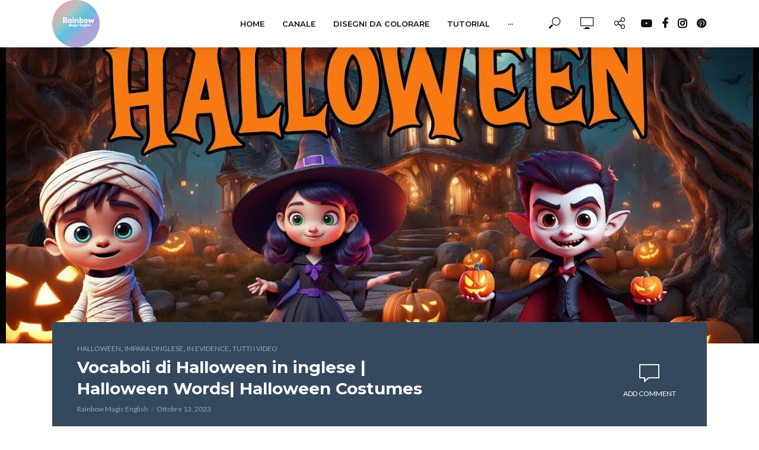

--- FILE ---
content_type: text/html; charset=UTF-8
request_url: https://rainbowmagicenglish.com/playlist/tutti-video/
body_size: 31214
content:
<!DOCTYPE html>
<html lang="it-IT" prefix="og: http://ogp.me/ns# fb: http://ogp.me/ns/fb#">
<head>
<meta charset="UTF-8">
<meta name="viewport" content="width=device-width,initial-scale=1.0">
<link rel="pingback" href="https://rainbowmagicenglish.com/xmlrpc.php">
<link rel="profile" href="https://gmpg.org/xfn/11" />
<title>Tutti video &#8211; Rainbow Magic English</title>
<meta name='robots' content='max-image-preview:large' />
	<style>img:is([sizes="auto" i], [sizes^="auto," i]) { contain-intrinsic-size: 3000px 1500px }</style>
	<link rel='dns-prefetch' href='//www.googletagmanager.com' />
<link rel='dns-prefetch' href='//maxcdn.bootstrapcdn.com' />
<link rel='dns-prefetch' href='//fonts.googleapis.com' />
<link rel='dns-prefetch' href='//pagead2.googlesyndication.com' />
<link rel='dns-prefetch' href='//fundingchoicesmessages.google.com' />
<link rel="alternate" type="application/rss+xml" title="Rainbow Magic English &raquo; Feed" href="https://rainbowmagicenglish.com/feed/" />
<link rel="alternate" type="application/rss+xml" title="Rainbow Magic English &raquo; Feed dei commenti" href="https://rainbowmagicenglish.com/comments/feed/" />
<link rel="alternate" type="application/rss+xml" title="Feed Rainbow Magic English &raquo; Tutti video Series" href="https://rainbowmagicenglish.com/playlist/tutti-video/feed/" />
<script type="text/javascript">
/* <![CDATA[ */
window._wpemojiSettings = {"baseUrl":"https:\/\/s.w.org\/images\/core\/emoji\/16.0.1\/72x72\/","ext":".png","svgUrl":"https:\/\/s.w.org\/images\/core\/emoji\/16.0.1\/svg\/","svgExt":".svg","source":{"concatemoji":"https:\/\/rainbowmagicenglish.com\/wp-includes\/js\/wp-emoji-release.min.js?ver=6.8.3"}};
/*! This file is auto-generated */
!function(s,n){var o,i,e;function c(e){try{var t={supportTests:e,timestamp:(new Date).valueOf()};sessionStorage.setItem(o,JSON.stringify(t))}catch(e){}}function p(e,t,n){e.clearRect(0,0,e.canvas.width,e.canvas.height),e.fillText(t,0,0);var t=new Uint32Array(e.getImageData(0,0,e.canvas.width,e.canvas.height).data),a=(e.clearRect(0,0,e.canvas.width,e.canvas.height),e.fillText(n,0,0),new Uint32Array(e.getImageData(0,0,e.canvas.width,e.canvas.height).data));return t.every(function(e,t){return e===a[t]})}function u(e,t){e.clearRect(0,0,e.canvas.width,e.canvas.height),e.fillText(t,0,0);for(var n=e.getImageData(16,16,1,1),a=0;a<n.data.length;a++)if(0!==n.data[a])return!1;return!0}function f(e,t,n,a){switch(t){case"flag":return n(e,"\ud83c\udff3\ufe0f\u200d\u26a7\ufe0f","\ud83c\udff3\ufe0f\u200b\u26a7\ufe0f")?!1:!n(e,"\ud83c\udde8\ud83c\uddf6","\ud83c\udde8\u200b\ud83c\uddf6")&&!n(e,"\ud83c\udff4\udb40\udc67\udb40\udc62\udb40\udc65\udb40\udc6e\udb40\udc67\udb40\udc7f","\ud83c\udff4\u200b\udb40\udc67\u200b\udb40\udc62\u200b\udb40\udc65\u200b\udb40\udc6e\u200b\udb40\udc67\u200b\udb40\udc7f");case"emoji":return!a(e,"\ud83e\udedf")}return!1}function g(e,t,n,a){var r="undefined"!=typeof WorkerGlobalScope&&self instanceof WorkerGlobalScope?new OffscreenCanvas(300,150):s.createElement("canvas"),o=r.getContext("2d",{willReadFrequently:!0}),i=(o.textBaseline="top",o.font="600 32px Arial",{});return e.forEach(function(e){i[e]=t(o,e,n,a)}),i}function t(e){var t=s.createElement("script");t.src=e,t.defer=!0,s.head.appendChild(t)}"undefined"!=typeof Promise&&(o="wpEmojiSettingsSupports",i=["flag","emoji"],n.supports={everything:!0,everythingExceptFlag:!0},e=new Promise(function(e){s.addEventListener("DOMContentLoaded",e,{once:!0})}),new Promise(function(t){var n=function(){try{var e=JSON.parse(sessionStorage.getItem(o));if("object"==typeof e&&"number"==typeof e.timestamp&&(new Date).valueOf()<e.timestamp+604800&&"object"==typeof e.supportTests)return e.supportTests}catch(e){}return null}();if(!n){if("undefined"!=typeof Worker&&"undefined"!=typeof OffscreenCanvas&&"undefined"!=typeof URL&&URL.createObjectURL&&"undefined"!=typeof Blob)try{var e="postMessage("+g.toString()+"("+[JSON.stringify(i),f.toString(),p.toString(),u.toString()].join(",")+"));",a=new Blob([e],{type:"text/javascript"}),r=new Worker(URL.createObjectURL(a),{name:"wpTestEmojiSupports"});return void(r.onmessage=function(e){c(n=e.data),r.terminate(),t(n)})}catch(e){}c(n=g(i,f,p,u))}t(n)}).then(function(e){for(var t in e)n.supports[t]=e[t],n.supports.everything=n.supports.everything&&n.supports[t],"flag"!==t&&(n.supports.everythingExceptFlag=n.supports.everythingExceptFlag&&n.supports[t]);n.supports.everythingExceptFlag=n.supports.everythingExceptFlag&&!n.supports.flag,n.DOMReady=!1,n.readyCallback=function(){n.DOMReady=!0}}).then(function(){return e}).then(function(){var e;n.supports.everything||(n.readyCallback(),(e=n.source||{}).concatemoji?t(e.concatemoji):e.wpemoji&&e.twemoji&&(t(e.twemoji),t(e.wpemoji)))}))}((window,document),window._wpemojiSettings);
/* ]]> */
</script>
<link rel='stylesheet' id='sbi_styles-css' href='https://rainbowmagicenglish.com/wp-content/plugins/instagram-feed/css/sbi-styles.min.css?ver=6.9.1' type='text/css' media='all' />
<style id='wp-emoji-styles-inline-css' type='text/css'>

	img.wp-smiley, img.emoji {
		display: inline !important;
		border: none !important;
		box-shadow: none !important;
		height: 1em !important;
		width: 1em !important;
		margin: 0 0.07em !important;
		vertical-align: -0.1em !important;
		background: none !important;
		padding: 0 !important;
	}
</style>
<link rel='stylesheet' id='wp-block-library-css' href='https://rainbowmagicenglish.com/wp-includes/css/dist/block-library/style.min.css?ver=6.8.3' type='text/css' media='all' />
<style id='classic-theme-styles-inline-css' type='text/css'>
/*! This file is auto-generated */
.wp-block-button__link{color:#fff;background-color:#32373c;border-radius:9999px;box-shadow:none;text-decoration:none;padding:calc(.667em + 2px) calc(1.333em + 2px);font-size:1.125em}.wp-block-file__button{background:#32373c;color:#fff;text-decoration:none}
</style>
<style id='global-styles-inline-css' type='text/css'>
:root{--wp--preset--aspect-ratio--square: 1;--wp--preset--aspect-ratio--4-3: 4/3;--wp--preset--aspect-ratio--3-4: 3/4;--wp--preset--aspect-ratio--3-2: 3/2;--wp--preset--aspect-ratio--2-3: 2/3;--wp--preset--aspect-ratio--16-9: 16/9;--wp--preset--aspect-ratio--9-16: 9/16;--wp--preset--color--black: #000000;--wp--preset--color--cyan-bluish-gray: #abb8c3;--wp--preset--color--white: #ffffff;--wp--preset--color--pale-pink: #f78da7;--wp--preset--color--vivid-red: #cf2e2e;--wp--preset--color--luminous-vivid-orange: #ff6900;--wp--preset--color--luminous-vivid-amber: #fcb900;--wp--preset--color--light-green-cyan: #7bdcb5;--wp--preset--color--vivid-green-cyan: #00d084;--wp--preset--color--pale-cyan-blue: #8ed1fc;--wp--preset--color--vivid-cyan-blue: #0693e3;--wp--preset--color--vivid-purple: #9b51e0;--wp--preset--color--vlog-acc: #9b59b6;--wp--preset--color--vlog-meta: #999999;--wp--preset--color--vlog-txt: #111111;--wp--preset--color--vlog-bg: #ffffff;--wp--preset--color--vlog-highlight-txt: #ffffff;--wp--preset--color--vlog-highlight-bg: #34495e;--wp--preset--gradient--vivid-cyan-blue-to-vivid-purple: linear-gradient(135deg,rgba(6,147,227,1) 0%,rgb(155,81,224) 100%);--wp--preset--gradient--light-green-cyan-to-vivid-green-cyan: linear-gradient(135deg,rgb(122,220,180) 0%,rgb(0,208,130) 100%);--wp--preset--gradient--luminous-vivid-amber-to-luminous-vivid-orange: linear-gradient(135deg,rgba(252,185,0,1) 0%,rgba(255,105,0,1) 100%);--wp--preset--gradient--luminous-vivid-orange-to-vivid-red: linear-gradient(135deg,rgba(255,105,0,1) 0%,rgb(207,46,46) 100%);--wp--preset--gradient--very-light-gray-to-cyan-bluish-gray: linear-gradient(135deg,rgb(238,238,238) 0%,rgb(169,184,195) 100%);--wp--preset--gradient--cool-to-warm-spectrum: linear-gradient(135deg,rgb(74,234,220) 0%,rgb(151,120,209) 20%,rgb(207,42,186) 40%,rgb(238,44,130) 60%,rgb(251,105,98) 80%,rgb(254,248,76) 100%);--wp--preset--gradient--blush-light-purple: linear-gradient(135deg,rgb(255,206,236) 0%,rgb(152,150,240) 100%);--wp--preset--gradient--blush-bordeaux: linear-gradient(135deg,rgb(254,205,165) 0%,rgb(254,45,45) 50%,rgb(107,0,62) 100%);--wp--preset--gradient--luminous-dusk: linear-gradient(135deg,rgb(255,203,112) 0%,rgb(199,81,192) 50%,rgb(65,88,208) 100%);--wp--preset--gradient--pale-ocean: linear-gradient(135deg,rgb(255,245,203) 0%,rgb(182,227,212) 50%,rgb(51,167,181) 100%);--wp--preset--gradient--electric-grass: linear-gradient(135deg,rgb(202,248,128) 0%,rgb(113,206,126) 100%);--wp--preset--gradient--midnight: linear-gradient(135deg,rgb(2,3,129) 0%,rgb(40,116,252) 100%);--wp--preset--font-size--small: 12.8px;--wp--preset--font-size--medium: 20px;--wp--preset--font-size--large: 22.4px;--wp--preset--font-size--x-large: 42px;--wp--preset--font-size--normal: 16px;--wp--preset--font-size--huge: 28.8px;--wp--preset--spacing--20: 0.44rem;--wp--preset--spacing--30: 0.67rem;--wp--preset--spacing--40: 1rem;--wp--preset--spacing--50: 1.5rem;--wp--preset--spacing--60: 2.25rem;--wp--preset--spacing--70: 3.38rem;--wp--preset--spacing--80: 5.06rem;--wp--preset--shadow--natural: 6px 6px 9px rgba(0, 0, 0, 0.2);--wp--preset--shadow--deep: 12px 12px 50px rgba(0, 0, 0, 0.4);--wp--preset--shadow--sharp: 6px 6px 0px rgba(0, 0, 0, 0.2);--wp--preset--shadow--outlined: 6px 6px 0px -3px rgba(255, 255, 255, 1), 6px 6px rgba(0, 0, 0, 1);--wp--preset--shadow--crisp: 6px 6px 0px rgba(0, 0, 0, 1);}:where(.is-layout-flex){gap: 0.5em;}:where(.is-layout-grid){gap: 0.5em;}body .is-layout-flex{display: flex;}.is-layout-flex{flex-wrap: wrap;align-items: center;}.is-layout-flex > :is(*, div){margin: 0;}body .is-layout-grid{display: grid;}.is-layout-grid > :is(*, div){margin: 0;}:where(.wp-block-columns.is-layout-flex){gap: 2em;}:where(.wp-block-columns.is-layout-grid){gap: 2em;}:where(.wp-block-post-template.is-layout-flex){gap: 1.25em;}:where(.wp-block-post-template.is-layout-grid){gap: 1.25em;}.has-black-color{color: var(--wp--preset--color--black) !important;}.has-cyan-bluish-gray-color{color: var(--wp--preset--color--cyan-bluish-gray) !important;}.has-white-color{color: var(--wp--preset--color--white) !important;}.has-pale-pink-color{color: var(--wp--preset--color--pale-pink) !important;}.has-vivid-red-color{color: var(--wp--preset--color--vivid-red) !important;}.has-luminous-vivid-orange-color{color: var(--wp--preset--color--luminous-vivid-orange) !important;}.has-luminous-vivid-amber-color{color: var(--wp--preset--color--luminous-vivid-amber) !important;}.has-light-green-cyan-color{color: var(--wp--preset--color--light-green-cyan) !important;}.has-vivid-green-cyan-color{color: var(--wp--preset--color--vivid-green-cyan) !important;}.has-pale-cyan-blue-color{color: var(--wp--preset--color--pale-cyan-blue) !important;}.has-vivid-cyan-blue-color{color: var(--wp--preset--color--vivid-cyan-blue) !important;}.has-vivid-purple-color{color: var(--wp--preset--color--vivid-purple) !important;}.has-black-background-color{background-color: var(--wp--preset--color--black) !important;}.has-cyan-bluish-gray-background-color{background-color: var(--wp--preset--color--cyan-bluish-gray) !important;}.has-white-background-color{background-color: var(--wp--preset--color--white) !important;}.has-pale-pink-background-color{background-color: var(--wp--preset--color--pale-pink) !important;}.has-vivid-red-background-color{background-color: var(--wp--preset--color--vivid-red) !important;}.has-luminous-vivid-orange-background-color{background-color: var(--wp--preset--color--luminous-vivid-orange) !important;}.has-luminous-vivid-amber-background-color{background-color: var(--wp--preset--color--luminous-vivid-amber) !important;}.has-light-green-cyan-background-color{background-color: var(--wp--preset--color--light-green-cyan) !important;}.has-vivid-green-cyan-background-color{background-color: var(--wp--preset--color--vivid-green-cyan) !important;}.has-pale-cyan-blue-background-color{background-color: var(--wp--preset--color--pale-cyan-blue) !important;}.has-vivid-cyan-blue-background-color{background-color: var(--wp--preset--color--vivid-cyan-blue) !important;}.has-vivid-purple-background-color{background-color: var(--wp--preset--color--vivid-purple) !important;}.has-black-border-color{border-color: var(--wp--preset--color--black) !important;}.has-cyan-bluish-gray-border-color{border-color: var(--wp--preset--color--cyan-bluish-gray) !important;}.has-white-border-color{border-color: var(--wp--preset--color--white) !important;}.has-pale-pink-border-color{border-color: var(--wp--preset--color--pale-pink) !important;}.has-vivid-red-border-color{border-color: var(--wp--preset--color--vivid-red) !important;}.has-luminous-vivid-orange-border-color{border-color: var(--wp--preset--color--luminous-vivid-orange) !important;}.has-luminous-vivid-amber-border-color{border-color: var(--wp--preset--color--luminous-vivid-amber) !important;}.has-light-green-cyan-border-color{border-color: var(--wp--preset--color--light-green-cyan) !important;}.has-vivid-green-cyan-border-color{border-color: var(--wp--preset--color--vivid-green-cyan) !important;}.has-pale-cyan-blue-border-color{border-color: var(--wp--preset--color--pale-cyan-blue) !important;}.has-vivid-cyan-blue-border-color{border-color: var(--wp--preset--color--vivid-cyan-blue) !important;}.has-vivid-purple-border-color{border-color: var(--wp--preset--color--vivid-purple) !important;}.has-vivid-cyan-blue-to-vivid-purple-gradient-background{background: var(--wp--preset--gradient--vivid-cyan-blue-to-vivid-purple) !important;}.has-light-green-cyan-to-vivid-green-cyan-gradient-background{background: var(--wp--preset--gradient--light-green-cyan-to-vivid-green-cyan) !important;}.has-luminous-vivid-amber-to-luminous-vivid-orange-gradient-background{background: var(--wp--preset--gradient--luminous-vivid-amber-to-luminous-vivid-orange) !important;}.has-luminous-vivid-orange-to-vivid-red-gradient-background{background: var(--wp--preset--gradient--luminous-vivid-orange-to-vivid-red) !important;}.has-very-light-gray-to-cyan-bluish-gray-gradient-background{background: var(--wp--preset--gradient--very-light-gray-to-cyan-bluish-gray) !important;}.has-cool-to-warm-spectrum-gradient-background{background: var(--wp--preset--gradient--cool-to-warm-spectrum) !important;}.has-blush-light-purple-gradient-background{background: var(--wp--preset--gradient--blush-light-purple) !important;}.has-blush-bordeaux-gradient-background{background: var(--wp--preset--gradient--blush-bordeaux) !important;}.has-luminous-dusk-gradient-background{background: var(--wp--preset--gradient--luminous-dusk) !important;}.has-pale-ocean-gradient-background{background: var(--wp--preset--gradient--pale-ocean) !important;}.has-electric-grass-gradient-background{background: var(--wp--preset--gradient--electric-grass) !important;}.has-midnight-gradient-background{background: var(--wp--preset--gradient--midnight) !important;}.has-small-font-size{font-size: var(--wp--preset--font-size--small) !important;}.has-medium-font-size{font-size: var(--wp--preset--font-size--medium) !important;}.has-large-font-size{font-size: var(--wp--preset--font-size--large) !important;}.has-x-large-font-size{font-size: var(--wp--preset--font-size--x-large) !important;}
:where(.wp-block-post-template.is-layout-flex){gap: 1.25em;}:where(.wp-block-post-template.is-layout-grid){gap: 1.25em;}
:where(.wp-block-columns.is-layout-flex){gap: 2em;}:where(.wp-block-columns.is-layout-grid){gap: 2em;}
:root :where(.wp-block-pullquote){font-size: 1.5em;line-height: 1.6;}
</style>
<link rel='stylesheet' id='mks_shortcodes_simple_line_icons-css' href='https://rainbowmagicenglish.com/wp-content/plugins/meks-flexible-shortcodes/css/simple-line/simple-line-icons.css?ver=1.3.8' type='text/css' media='screen' />
<link rel='stylesheet' id='mks_shortcodes_css-css' href='https://rainbowmagicenglish.com/wp-content/plugins/meks-flexible-shortcodes/css/style.css?ver=1.3.8' type='text/css' media='screen' />
<link rel='stylesheet' id='cff-css' href='https://rainbowmagicenglish.com/wp-content/plugins/custom-facebook-feed/assets/css/cff-style.min.css?ver=4.3.2' type='text/css' media='all' />
<link crossorigin="anonymous" rel='stylesheet' id='sb-font-awesome-css' href='https://maxcdn.bootstrapcdn.com/font-awesome/4.7.0/css/font-awesome.min.css?ver=6.8.3' type='text/css' media='all' />
<link crossorigin="anonymous" rel='stylesheet' id='vlog-fonts-css' href='https://fonts.googleapis.com/css?family=Lato%3A400%7CMontserrat%3A400%2C700%2C600&#038;subset=latin%2Clatin-ext&#038;ver=2.4' type='text/css' media='all' />
<link rel='stylesheet' id='vlog-main-css' href='https://rainbowmagicenglish.com/wp-content/themes/vlog/assets/css/min.css?ver=2.4' type='text/css' media='all' />
<style id='vlog-main-inline-css' type='text/css'>
body,#cancel-comment-reply-link,.vlog-wl-action .vlog-button,.vlog-actions-menu .vlog-action-login a {color: #111111;font-family: 'Lato';font-weight: 400;}.vlog-body-box{background-color:#ffffff;}h1, h2, h3, h4, h5, h6,.h1, .h2, .h3, .h4, .h5, .h6,blockquote,.vlog-comments .url,.comment-author b,.vlog-site-header .site-title a,.entry-content thead td,#bbpress-forums .bbp-forum-title, #bbpress-forums .bbp-topic-permalink,.wp-block-cover .wp-block-cover-image-text, .wp-block-cover .wp-block-cover-text, .wp-block-cover h2, .wp-block-cover-image .wp-block-cover-image-text, .wp-block-cover-image .wp-block-cover-text, .wp-block-cover-image h2 {font-family: 'Montserrat';font-weight: 700;}.vlog-site-header a,.dl-menuwrapper li a{font-family: 'Montserrat';font-weight: 600;}body{font-size: 1.6rem;}.entry-headline.h4{font-size: 1.8rem;}.vlog-site-header .vlog-main-nav li a{font-size: 1.3rem;}.vlog-sidebar, .vlog-site-footer p, .vlog-lay-b .entry-content p, .vlog-lay-c .entry-content p, .vlog-lay-d .entry-content p, .vlog-lay-e .entry-content p{font-size: 1.4rem;}.widget .widget-title{font-size: 1.6rem;}.vlog-mod-head .vlog-mod-title h4{font-size: 1.8rem;}h1, .h1 {font-size: 2.8rem;}h2, .h2 {font-size: 2.4rem;}h3, .h3 {font-size: 2.0rem;}h4, .h4, .vlog-no-sid .vlog-lay-d .h5, .vlog-no-sid .vlog-lay-e .h5, .vlog-no-sid .vlog-lay-f .h5 {font-size: 1.8rem;}h5, .h5, .vlog-no-sid .vlog-lay-g .h6 {font-size: 1.6rem;}h6, .h6 {font-size: 1.4rem;}.h7{font-size: 1.3rem;}.entry-headline h4{font-size: 1.8rem;}.meta-item{font-size: 1.2rem;}.vlog-top-bar,.vlog-top-bar .sub-menu{background-color: #34495e;}.vlog-top-bar ul li a,.vlog-site-date{color: #8b97a3;}.vlog-top-bar ul li:hover > a{color: #ffffff;}.vlog-header-middle{height: 80px;}.vlog-header-middle .site-title img{max-height: 80px;}.vlog-site-header,.vlog-header-shadow .vlog-header-wrapper,.vlog-site-header .vlog-main-nav .sub-menu,.vlog-actions-button .sub-menu,.vlog-site-header .vlog-main-nav > li:hover > a,.vlog-actions-button:hover > span,.vlog-action-search.active.vlog-actions-button > span,.vlog-actions-search input[type=text]:focus,.vlog-responsive-header,.dl-menuwrapper .dl-menu{background-color: #ffffff;}.vlog-site-header,.vlog-site-header .entry-title a,.vlog-site-header a,.vlog-custom-cart,.dl-menuwrapper li a,.vlog-site-header .vlog-search-form input[type=text],.vlog-responsive-header,.vlog-responsive-header a.vlog-responsive-header .entry-title a,.dl-menuwrapper button,.vlog-remove-wl, .vlog-remove-ll {color: #111111;}.vlog-main-nav .sub-menu li:hover > a,.vlog-main-nav > .current_page_item > a,.vlog-main-nav .current-menu-item > a,.vlog-main-nav li:not(.menu-item-has-children):hover > a,.vlog-actions-button.vlog-action-search:hover span,.vlog-actions-button.vlog-cart-icon:hover a,.dl-menuwrapper li a:focus,.dl-menuwrapper li a:hover,.dl-menuwrapper button:hover,.vlog-main-nav .vlog-mega-menu .entry-title a:hover,.vlog-menu-posts .entry-title a:hover,.vlog-menu-posts .vlog-remove-wl:hover{color: #9b59b6;}.vlog-site-header .vlog-search-form input[type=text]::-webkit-input-placeholder { color: #111111;}.vlog-site-header .vlog-search-form input[type=text]::-moz-placeholder {color: #111111;}.vlog-site-header .vlog-search-form input[type=text]:-ms-input-placeholder {color: #111111;}.vlog-watch-later-count{background-color: #9b59b6;}.pulse{-webkit-box-shadow: 0 0 0 0 #f0f0f0, 0 0 0 0 rgba(155,89,182,0.7);box-shadow: 0 0 0 0 #f0f0f0, 0 0 0 0 rgba(155,89,182,0.7);}.vlog-header-bottom{background: #f6f6f6;}.vlog-header-bottom,.vlog-header-bottom .entry-title a,.vlog-header-bottom a,.vlog-header-bottom .vlog-search-form input[type=text]{color: #111111;}.vlog-header-bottom .vlog-main-nav .sub-menu li:hover > a, .vlog-header-bottom .vlog-main-nav > .current_page_item > a, .vlog-header-bottom .vlog-main-nav .current-menu-item > a, .vlog-header-bottom .vlog-main-nav li:not(.menu-item-has-children):hover > a, .vlog-header-bottom .vlog-actions-button.vlog-action-search:hover span,.vlog-header-bottom .entry-title a:hover,.vlog-header-bottom .vlog-remove-wl:hover,.vlog-header-bottom .vlog-mega-menu .entry-title a:hover{color: #9b59b6;}.vlog-header-bottom .vlog-search-form input[type=text]::-webkit-input-placeholder { color: #111111;}.vlog-header-bottom .vlog-search-form input[type=text]::-moz-placeholder {color: #111111;}.vlog-header-bottom .vlog-search-form input[type=text]:-ms-input-placeholder {color: #111111;}.vlog-header-bottom .vlog-watch-later-count{background-color: #9b59b6;}.vlog-header-bottom .pulse{-webkit-box-shadow: 0 0 0 0 #f0f0f0, 0 0 0 0 rgba(155,89,182,0.7);box-shadow: 0 0 0 0 #f0f0f0, 0 0 0 0 rgba(155,89,182,0.7);}.vlog-sticky-header.vlog-site-header,.vlog-sticky-header.vlog-site-header .vlog-main-nav .sub-menu,.vlog-sticky-header .vlog-actions-button .sub-menu,.vlog-sticky-header.vlog-site-header .vlog-main-nav > li:hover > a,.vlog-sticky-header .vlog-actions-button:hover > span,.vlog-sticky-header .vlog-action-search.active.vlog-actions-button > span,.vlog-sticky-header .vlog-actions-search input[type=text]:focus{background-color: #ffffff;}.vlog-sticky-header,.vlog-sticky-header .entry-title a,.vlog-sticky-header a,.vlog-sticky-header .vlog-search-form input[type=text],.vlog-sticky-header.vlog-site-header a{color: #111111;}.vlog-sticky-header .vlog-main-nav .sub-menu li:hover > a,.vlog-sticky-header .vlog-main-nav > .current_page_item > a,.vlog-sticky-header .vlog-main-nav li:not(.menu-item-has-children):hover > a,.vlog-sticky-header .vlog-actions-button.vlog-action-search:hover span,.vlog-sticky-header.vlog-header-bottom .vlog-main-nav .current-menu-item > a,.vlog-sticky-header.vlog-header-bottom .entry-title a:hover,.vlog-sticky-header.vlog-header-bottom.vlog-remove-wl:hover,.vlog-sticky-header .vlog-main-nav .vlog-mega-menu .entry-title a:hover,.vlog-sticky-header .vlog-menu-posts .entry-title a:hover,.vlog-sticky-header .vlog-menu-posts .vlog-remove-wl:hover {color: #9b59b6;}.vlog-header-bottom .vlog-search-form input[type=text]::-webkit-input-placeholder { color: #111111;}.vlog-header-bottom .vlog-search-form input[type=text]::-moz-placeholder {color: #111111;}.vlog-header-bottom .vlog-search-form input[type=text]:-ms-input-placeholder {color: #111111;}.vlog-sticky-header .vlog-watch-later-count{background-color: #9b59b6;}.vlog-sticky-header .pulse{-webkit-box-shadow: 0 0 0 0 #f0f0f0, 0 0 0 0 rgba(155,89,182,0.7);box-shadow: 0 0 0 0 #f0f0f0, 0 0 0 0 rgba(155,89,182,0.7);}a{color: #9b59b6; }.meta-item,.meta-icon,.meta-comments a,.vlog-prev-next-nav .vlog-pn-ico,.comment-metadata a,.widget_calendar table caption,.widget_archive li,.widget_recent_comments li,.rss-date,.widget_rss cite,.widget_tag_cloud a:after,.widget_recent_entries li .post-date,.meta-tags a:after,.bbp-forums .bbp-forum-freshness a,#vlog-video-sticky-close{color: #999999; }.vlog-pagination .dots:hover, .vlog-pagination a, .vlog-post .entry-category a:hover,a.meta-icon:hover,.meta-comments:hover,.meta-comments:hover a,.vlog-prev-next-nav a,.widget_tag_cloud a,.widget_calendar table tfoot tr td a,.vlog-button-search,.meta-tags a,.vlog-all-link:hover,.vlog-sl-item:hover,.entry-content-single .meta-tags a:hover,#bbpress-forums .bbp-forum-title, #bbpress-forums .bbp-topic-permalink{color: #111111; }.vlog-count,.vlog-button,.vlog-pagination .vlog-button,.vlog-pagination .vlog-button:hover,.vlog-listen-later-count,.vlog-cart-icon a .vlog-cart-count,a.page-numbers:hover,.widget_calendar table tbody td a,.vlog-load-more a,.vlog-next a,.vlog-prev a,.vlog-pagination .next,.vlog-pagination .prev,.mks_author_link,.mks_read_more a,.vlog-wl-action .vlog-button,body .mejs-controls .mejs-time-rail .mejs-time-current,.vlog-link-pages a,body a.llms-button-action {background-color: #9b59b6;}body a.llms-button-action:hover {background-color: #9b59b6;color: #fff;}.vlog-pagination .uil-ripple-css div:nth-of-type(1),.vlog-pagination .uil-ripple-css div:nth-of-type(2),blockquote{border-color: #9b59b6;}.entry-content-single a,#bbpress-forums .bbp-forum-title:hover, #bbpress-forums .bbp-topic-permalink:hover{color: #9b59b6;}.entry-content-single a:hover{color: #111111;}.vlog-site-content,.vlog-content .entry-content-single a.vlog-popup-img { background: #ffffff;}.vlog-content .entry-content-single a.vlog-popup-img{color: #ffffff;}h1,h2,h3,h4,h5,h6,.h1, .h2, .h3, .h4, .h5, .h6,.entry-title a,.vlog-comments .url,.rsswidget:hover,.vlog-format-inplay .entry-category a:hover,.vlog-format-inplay .meta-comments a:hover,.vlog-format-inplay .action-item,.vlog-format-inplay .entry-title a,.vlog-format-inplay .entry-title a:hover { color: #111111;}.widget ul li a{color: #111111;}.widget ul li a:hover,.entry-title a:hover,.widget .vlog-search-form .vlog-button-search:hover,.bypostauthor .comment-body .fn:before,.vlog-comments .url:hover,#cancel-comment-reply-link,.widget_tag_cloud a:hover,.meta-tags a:hover,.vlog-remove-wl:hover{color: #9b59b6;}.entry-content p{color: #111111;}.widget_calendar #today:after{background: rgba(17,17,17,0.1)}.vlog-button,.vlog-button a,.vlog-pagination .vlog-button,.vlog-pagination .next,.vlog-pagination .prev,a.page-numbers:hover,.widget_calendar table tbody td a,.vlog-featured-info-2 .entry-title a,.vlog-load-more a,.vlog-next a,.vlog-prev a,.mks_author_link,.mks_read_more a,.vlog-wl-action .vlog-button,.vlog-link-pages a,.vlog-link-pages a:hover{color: #FFF;}#cancel-comment-reply-link, .comment-reply-link, .vlog-rm,.vlog-mod-actions .vlog-all-link,.vlog-slider-controls .owl-next, .vlog-slider-controls .owl-prev {color: #9b59b6; border-color: rgba(155,89,182,0.7)}.vlog-mod-actions .vlog-all-link:hover,.vlog-slider-controls .owl-next:hover, .vlog-slider-controls .owl-prev:hover {color: #111111; border-color: rgba(17,17,17,0.7)}.comment-reply-link:hover,.vlog-rm:hover,a.button.product_type_simple.add_to_cart_button:hover,a.added_to_cart:hover,#cancel-comment-reply-link:hover{color: #111111;border-color: #111111;}.wp-block-button__link,.wp-block-search__button{background: #9b59b6; color: #ffffff;}.wp-block-button__link:hover,.wp-block-search__button:hover{color: #ffffff;}.wp-block-separator{border-color: rgba(17,17,17,0.2);border-bottom-width: 1px;}.wp-block-calendar tfoot a{color: #9b59b6; }.vlog-highlight .entry-category,.vlog-highlight .entry-category a,.vlog-highlight .meta-item a,.vlog-highlight .meta-item span,.vlog-highlight .meta-item,.vlog-highlight.widget_tag_cloud a:hover{color: rgba(255,255,255,0.5);}.vlog-highlight {background: #34495e;color: #ffffff;border: none;}.vlog-highlight .widget-title{border-bottom-color: rgba(255,255,255,0.1);}.vlog-highlight .entry-title,.vlog-highlight .entry-category a:hover,.vlog-highlight .action-item,.vlog-highlight .meta-item a:hover,.vlog-highlight .widget-title span,.vlog-highlight .entry-title a,.widget.vlog-highlight ul li a,.vlog-highlight.widget_calendar table tfoot tr td a,.vlog-highlight .widget_tag_cloud a{color: #ffffff;}.vlog-highlight .widget_calendar #today:after{ background: rgba(255,255,255,0.1);}.widget.vlog-highlightinput[type=number], .widget.vlog-highlight input[type=text], .widget.vlog-highlight input[type=email], .widget.vlog-highlight input[type=url], .widget.vlog-highlight input[type=tel], .widget.vlog-highlight input[type=date], .widget.vlog-highlight input[type=password], .widget.vlog-highlight select, .widget.vlog-highlight textarea{background: #FFF;color: #111;border-color: rgba(255,255,255,0.1);}.vlog-highlight .vlog-button-search{color:#111;}.vlog-bg-box,.author .vlog-mod-desc,.vlog-bg{background: rgba(17,17,17,0.05);}.vlog-pagination .current{background: rgba(17,17,17,0.1);}.vlog-site-footer{background: #34495e;color: #ffffff;}.vlog-site-footer .widget-title,.vlog-site-footer .widget_calendar table tbody td a,.vlog-site-footer .widget_calendar table tfoot tr td a,.vlog-site-footer .widget.mks_author_widget h3,.vlog-site-footer.mks_author_link,.vlog-site-footer .vlog-button:hover,.vlog-site-footer .meta-item a:hover,.vlog-site-footer .entry-category a:hover {color: #ffffff;}.vlog-site-footer a,.vlog-site-footer ul li a,.vlog-site-footer .widget_calendar table tbody td a:hover,.vlog-site-footer .widget_calendar table tfoot tr td a:hover{color: rgba(255,255,255,0.8);}.vlog-site-footer .meta-item a,.vlog-site-footer .meta-item .meta-icon,.vlog-site-footer .widget_recent_entries li .post-date,.vlog-site-footer .meta-item{color: rgba(255,255,255,0.5);}.vlog-site-footer .meta-comments:hover,.vlog-site-footer ul li a:hover,.vlog-site-footer a:hover{color: #ffffff;}.vlog-site-footer .widget .vlog-count,.vlog-site-footer .widget_calendar table tbody td a,.vlog-site-footer a.mks_author_link,.vlog-site-footer a.mks_author_link:hover,.vlog-site-footer .widget_calendar table tbody td a:hover{color: #34495e;background: #ffffff;}.vlog-site-footer .widget .vlog-search-form input[type=text],.vlog-site-footer select{ background: #FFF; color: #111; border:#ffffff;}.vlog-site-footer .widget .vlog-search-form .vlog-button-search{color: #111;}.vlog-site-footer .vlog-mod-actions .vlog-all-link, .vlog-site-footer .vlog-slider-controls .owl-next, .vlog-site-footer .vlog-slider-controls .owl-prev{ color: rgba(255,255,255,0.8); border-color:rgba(255,255,255,0.8);}.vlog-site-footer .vlog-mod-actions .vlog-all-link:hover, .vlog-site-footer .vlog-slider-controls .owl-next:hover, .vlog-site-footer .vlog-slider-controls .owl-prev:hover{ color: rgba(255,255,255,1); border-color:rgba(255,255,255,1);}.entry-content-single ul > li:before,.vlog-comments .comment-content ul > li:before{color: #9b59b6;}input[type=number], input[type=text], input[type=email],input[type=search], input[type=url], input[type=tel], input[type=date], input[type=password], select, textarea,.widget,.vlog-comments,.comment-list,.comment .comment-respond,.widget .vlog-search-form input[type=text],.vlog-content .vlog-prev-next-nav,.vlog-wl-action,.vlog-mod-desc .vlog-search-form,.entry-content table,.entry-content td, .entry-content th,.entry-content-single table,.entry-content-single td, .entry-content-single th,.vlog-comments table,.vlog-comments td, .vlog-comments th,.wp-block-calendar tfoot{border-color: rgba(17,17,17,0.1);}input[type=number]:focus, input[type=text]:focus, input[type=email]:focus, input[type=url]:focus, input[type=tel]:focus, input[type=date]:focus, input[type=password]:focus, select:focus, textarea:focus{border-color: rgba(17,17,17,0.3);}input[type=number], input[type=text], input[type=email], input[type=url], input[type=tel], input[type=date], input[type=password], select, textarea{background-color: rgba(17,17,17,0.03);}body div.wpforms-container-full .wpforms-form input, body div.wpforms-container-full .wpforms-form select, body div.wpforms-container-full .wpforms-form textarea {background-color: rgba(17,17,17,0.03) !important; border-color: rgba(17,17,17,0.1) !important;}.vlog-button,input[type="submit"],.wpcf7-submit,input[type="button"],body div.wpforms-container-full .wpforms-form input[type=submit], body div.wpforms-container-full .wpforms-form button[type=submit], body div.wpforms-container-full .wpforms-form .wpforms-page-button,body div.wpforms-container-full .wpforms-form input[type=submit]:hover, body div.wpforms-container-full .wpforms-form button[type=submit]:hover, body div.wpforms-container-full .wpforms-form .wpforms-page-button:hover {background-color: #9b59b6;}.vlog-comments .comment-content{color: rgba(17,17,17,0.8);}li.bypostauthor > .comment-body,.vlog-rm {border-color: #9b59b6;}.vlog-ripple-circle{stroke: #9b59b6;}.vlog-cover-bg,.vlog-featured-2 .vlog-featured-item,.vlog-featured-3 .vlog-featured-item,.vlog-featured-4 .owl-item,.vlog-featured-5{height: 500px;}.vlog-fa-5-wrapper{height: 428px;}.vlog-fa-5-wrapper .fa-item{height: 178px;}.vlog-cover:before, .vlog-cover:after{ display:none; }.vlog-featured-3 .vlog-cover img { opacity: 1; }div.bbp-submit-wrapper button, #bbpress-forums #bbp-your-profile fieldset.submit button{color:#FFF;background-color: #9b59b6;}.vlog-breadcrumbs a:hover{color: #111111;}.vlog-breadcrumbs{ border-bottom: 1px solid rgba(17,17,17,0.1);}.vlog-special-tag-label{background-color: rgba(155,89,182,0.5);}.vlog-special-tag-label{background-color: rgba(155,89,182,0.5);}.entry-image:hover .vlog-special-tag-label{background-color: rgba(155,89,182,0.8);}.vlog-format-inplay .entry-category a,.vlog-format-inplay .action-item:hover,.vlog-featured .vlog-format-inplay .meta-icon,.vlog-featured .vlog-format-inplay .meta-item,.vlog-format-inplay .meta-comments a,.vlog-featured-2 .vlog-format-inplay .entry-category a,.vlog-featured-2 .vlog-format-inplay .action-item:hover,.vlog-featured-2 .vlog-format-inplay .meta-icon,.vlog-featured-2 .vlog-format-inplay .meta-item,.vlog-featured-2 .vlog-format-inplay .meta-comments a{color: rgba(17,17,17,0.7);}.site-title{text-transform: uppercase;}.site-description{text-transform: uppercase;}.vlog-site-header{text-transform: uppercase;}.vlog-top-bar{text-transform: uppercase;}.entry-title{text-transform: none;}.entry-category a{text-transform: uppercase;}.vlog-mod-title, comment-author .fn{text-transform: uppercase;}.widget-title{text-transform: uppercase;}.has-small-font-size{ font-size: 1.1rem;}.has-large-font-size{ font-size: 1.8rem;}.has-huge-font-size{ font-size: 2.1rem;}@media(min-width: 768px){.has-small-font-size{ font-size: 1.2rem;}.has-normal-font-size{ font-size: 1.6rem;}.has-large-font-size{ font-size: 2.2rem;}.has-huge-font-size{ font-size: 2.8rem;}}.has-vlog-acc-background-color{ background-color: #9b59b6;}.has-vlog-acc-color{ color: #9b59b6;}.has-vlog-meta-background-color{ background-color: #999999;}.has-vlog-meta-color{ color: #999999;}.has-vlog-txt-background-color{ background-color: #111111;}.has-vlog-txt-color{ color: #111111;}.has-vlog-bg-background-color{ background-color: #ffffff;}.has-vlog-bg-color{ color: #ffffff;}.has-vlog-highlight-txt-background-color{ background-color: #ffffff;}.has-vlog-highlight-txt-color{ color: #ffffff;}.has-vlog-highlight-bg-background-color{ background-color: #34495e;}.has-vlog-highlight-bg-color{ color: #34495e;}
</style>
<link rel='stylesheet' id='meks-ads-widget-css' href='https://rainbowmagicenglish.com/wp-content/plugins/meks-easy-ads-widget/css/style.css?ver=2.0.9' type='text/css' media='all' />
<link rel='stylesheet' id='meks_instagram-widget-styles-css' href='https://rainbowmagicenglish.com/wp-content/plugins/meks-easy-instagram-widget/css/widget.css?ver=6.8.3' type='text/css' media='all' />
<link rel='stylesheet' id='meks-flickr-widget-css' href='https://rainbowmagicenglish.com/wp-content/plugins/meks-simple-flickr-widget/css/style.css?ver=1.3' type='text/css' media='all' />
<link rel='stylesheet' id='meks-author-widget-css' href='https://rainbowmagicenglish.com/wp-content/plugins/meks-smart-author-widget/css/style.css?ver=1.1.5' type='text/css' media='all' />
<link rel='stylesheet' id='meks-social-widget-css' href='https://rainbowmagicenglish.com/wp-content/plugins/meks-smart-social-widget/css/style.css?ver=1.6.5' type='text/css' media='all' />
<link rel='stylesheet' id='meks-themeforest-widget-css' href='https://rainbowmagicenglish.com/wp-content/plugins/meks-themeforest-smart-widget/css/style.css?ver=1.6' type='text/css' media='all' />
<link rel='stylesheet' id='meks_ess-main-css' href='https://rainbowmagicenglish.com/wp-content/plugins/meks-easy-social-share/assets/css/main.css?ver=1.3' type='text/css' media='all' />
<script type="text/javascript" src="https://rainbowmagicenglish.com/wp-includes/js/jquery/jquery.min.js?ver=3.7.1" id="jquery-core-js"></script>
<script type="text/javascript" src="https://rainbowmagicenglish.com/wp-includes/js/jquery/jquery-migrate.min.js?ver=3.4.1" id="jquery-migrate-js"></script>

<!-- Snippet del tag Google (gtag.js) aggiunto da Site Kit -->
<!-- Snippet Google Analytics aggiunto da Site Kit -->
<script type="text/javascript" src="https://www.googletagmanager.com/gtag/js?id=G-L1E3FLE73X" id="google_gtagjs-js" async></script>
<script type="text/javascript" id="google_gtagjs-js-after">
/* <![CDATA[ */
window.dataLayer = window.dataLayer || [];function gtag(){dataLayer.push(arguments);}
gtag("set","linker",{"domains":["rainbowmagicenglish.com"]});
gtag("js", new Date());
gtag("set", "developer_id.dZTNiMT", true);
gtag("config", "G-L1E3FLE73X");
/* ]]> */
</script>
<link rel="https://api.w.org/" href="https://rainbowmagicenglish.com/wp-json/" /><link rel="alternate" title="JSON" type="application/json" href="https://rainbowmagicenglish.com/wp-json/wp/v2/series/2831" /><link rel="EditURI" type="application/rsd+xml" title="RSD" href="https://rainbowmagicenglish.com/xmlrpc.php?rsd" />
<meta name="generator" content="WordPress 6.8.3" />
<meta name="generator" content="Redux 4.5.7" /><meta name="generator" content="Site Kit by Google 1.161.0" /><!-- Analytics by WP Statistics - https://wp-statistics.com -->

<!-- Meta tag Google AdSense aggiunti da Site Kit -->
<meta name="google-adsense-platform-account" content="ca-host-pub-2644536267352236">
<meta name="google-adsense-platform-domain" content="sitekit.withgoogle.com">
<!-- Fine dei meta tag Google AdSense aggiunti da Site Kit -->
<!-- Nessuna versione HTML AMP disponibile per questo URL. -->
<!-- Snippet Google AdSense aggiunto da Site Kit -->
<script type="text/javascript" async="async" src="https://pagead2.googlesyndication.com/pagead/js/adsbygoogle.js?client=ca-pub-7909320667105528&amp;host=ca-host-pub-2644536267352236" crossorigin="anonymous"></script>

<!-- Termina lo snippet Google AdSense aggiunto da Site Kit -->

<!-- Snippet Risposta al blocco degli annunci di Google AdSense aggiunto da Site Kit -->
<script async src="https://fundingchoicesmessages.google.com/i/pub-7909320667105528?ers=1" nonce="gQ0hZCavGDua7FxI7go7YA"></script><script nonce="gQ0hZCavGDua7FxI7go7YA">(function() {function signalGooglefcPresent() {if (!window.frames['googlefcPresent']) {if (document.body) {const iframe = document.createElement('iframe'); iframe.style = 'width: 0; height: 0; border: none; z-index: -1000; left: -1000px; top: -1000px;'; iframe.style.display = 'none'; iframe.name = 'googlefcPresent'; document.body.appendChild(iframe);} else {setTimeout(signalGooglefcPresent, 0);}}}signalGooglefcPresent();})();</script>
<!-- Snippet Interrompi risposta al blocco degli annunci di Google AdSense aggiunto da Site Kit -->

<!-- Snippet Protezione da errori della risposta al blocco degli annunci di Google AdSense aggiunto da Site Kit -->
<script>(function(){'use strict';function aa(a){var b=0;return function(){return b<a.length?{done:!1,value:a[b++]}:{done:!0}}}var ba="function"==typeof Object.defineProperties?Object.defineProperty:function(a,b,c){if(a==Array.prototype||a==Object.prototype)return a;a[b]=c.value;return a};
function ea(a){a=["object"==typeof globalThis&&globalThis,a,"object"==typeof window&&window,"object"==typeof self&&self,"object"==typeof global&&global];for(var b=0;b<a.length;++b){var c=a[b];if(c&&c.Math==Math)return c}throw Error("Cannot find global object");}var fa=ea(this);function ha(a,b){if(b)a:{var c=fa;a=a.split(".");for(var d=0;d<a.length-1;d++){var e=a[d];if(!(e in c))break a;c=c[e]}a=a[a.length-1];d=c[a];b=b(d);b!=d&&null!=b&&ba(c,a,{configurable:!0,writable:!0,value:b})}}
var ia="function"==typeof Object.create?Object.create:function(a){function b(){}b.prototype=a;return new b},l;if("function"==typeof Object.setPrototypeOf)l=Object.setPrototypeOf;else{var m;a:{var ja={a:!0},ka={};try{ka.__proto__=ja;m=ka.a;break a}catch(a){}m=!1}l=m?function(a,b){a.__proto__=b;if(a.__proto__!==b)throw new TypeError(a+" is not extensible");return a}:null}var la=l;
function n(a,b){a.prototype=ia(b.prototype);a.prototype.constructor=a;if(la)la(a,b);else for(var c in b)if("prototype"!=c)if(Object.defineProperties){var d=Object.getOwnPropertyDescriptor(b,c);d&&Object.defineProperty(a,c,d)}else a[c]=b[c];a.A=b.prototype}function ma(){for(var a=Number(this),b=[],c=a;c<arguments.length;c++)b[c-a]=arguments[c];return b}
var na="function"==typeof Object.assign?Object.assign:function(a,b){for(var c=1;c<arguments.length;c++){var d=arguments[c];if(d)for(var e in d)Object.prototype.hasOwnProperty.call(d,e)&&(a[e]=d[e])}return a};ha("Object.assign",function(a){return a||na});/*

 Copyright The Closure Library Authors.
 SPDX-License-Identifier: Apache-2.0
*/
var p=this||self;function q(a){return a};var t,u;a:{for(var oa=["CLOSURE_FLAGS"],v=p,x=0;x<oa.length;x++)if(v=v[oa[x]],null==v){u=null;break a}u=v}var pa=u&&u[610401301];t=null!=pa?pa:!1;var z,qa=p.navigator;z=qa?qa.userAgentData||null:null;function A(a){return t?z?z.brands.some(function(b){return(b=b.brand)&&-1!=b.indexOf(a)}):!1:!1}function B(a){var b;a:{if(b=p.navigator)if(b=b.userAgent)break a;b=""}return-1!=b.indexOf(a)};function C(){return t?!!z&&0<z.brands.length:!1}function D(){return C()?A("Chromium"):(B("Chrome")||B("CriOS"))&&!(C()?0:B("Edge"))||B("Silk")};var ra=C()?!1:B("Trident")||B("MSIE");!B("Android")||D();D();B("Safari")&&(D()||(C()?0:B("Coast"))||(C()?0:B("Opera"))||(C()?0:B("Edge"))||(C()?A("Microsoft Edge"):B("Edg/"))||C()&&A("Opera"));var sa={},E=null;var ta="undefined"!==typeof Uint8Array,ua=!ra&&"function"===typeof btoa;var F="function"===typeof Symbol&&"symbol"===typeof Symbol()?Symbol():void 0,G=F?function(a,b){a[F]|=b}:function(a,b){void 0!==a.g?a.g|=b:Object.defineProperties(a,{g:{value:b,configurable:!0,writable:!0,enumerable:!1}})};function va(a){var b=H(a);1!==(b&1)&&(Object.isFrozen(a)&&(a=Array.prototype.slice.call(a)),I(a,b|1))}
var H=F?function(a){return a[F]|0}:function(a){return a.g|0},J=F?function(a){return a[F]}:function(a){return a.g},I=F?function(a,b){a[F]=b}:function(a,b){void 0!==a.g?a.g=b:Object.defineProperties(a,{g:{value:b,configurable:!0,writable:!0,enumerable:!1}})};function wa(){var a=[];G(a,1);return a}function xa(a,b){I(b,(a|0)&-99)}function K(a,b){I(b,(a|34)&-73)}function L(a){a=a>>11&1023;return 0===a?536870912:a};var M={};function N(a){return null!==a&&"object"===typeof a&&!Array.isArray(a)&&a.constructor===Object}var O,ya=[];I(ya,39);O=Object.freeze(ya);var P;function Q(a,b){P=b;a=new a(b);P=void 0;return a}
function R(a,b,c){null==a&&(a=P);P=void 0;if(null==a){var d=96;c?(a=[c],d|=512):a=[];b&&(d=d&-2095105|(b&1023)<<11)}else{if(!Array.isArray(a))throw Error();d=H(a);if(d&64)return a;d|=64;if(c&&(d|=512,c!==a[0]))throw Error();a:{c=a;var e=c.length;if(e){var f=e-1,g=c[f];if(N(g)){d|=256;b=(d>>9&1)-1;e=f-b;1024<=e&&(za(c,b,g),e=1023);d=d&-2095105|(e&1023)<<11;break a}}b&&(g=(d>>9&1)-1,b=Math.max(b,e-g),1024<b&&(za(c,g,{}),d|=256,b=1023),d=d&-2095105|(b&1023)<<11)}}I(a,d);return a}
function za(a,b,c){for(var d=1023+b,e=a.length,f=d;f<e;f++){var g=a[f];null!=g&&g!==c&&(c[f-b]=g)}a.length=d+1;a[d]=c};function Aa(a){switch(typeof a){case "number":return isFinite(a)?a:String(a);case "boolean":return a?1:0;case "object":if(a&&!Array.isArray(a)&&ta&&null!=a&&a instanceof Uint8Array){if(ua){for(var b="",c=0,d=a.length-10240;c<d;)b+=String.fromCharCode.apply(null,a.subarray(c,c+=10240));b+=String.fromCharCode.apply(null,c?a.subarray(c):a);a=btoa(b)}else{void 0===b&&(b=0);if(!E){E={};c="ABCDEFGHIJKLMNOPQRSTUVWXYZabcdefghijklmnopqrstuvwxyz0123456789".split("");d=["+/=","+/","-_=","-_.","-_"];for(var e=
0;5>e;e++){var f=c.concat(d[e].split(""));sa[e]=f;for(var g=0;g<f.length;g++){var h=f[g];void 0===E[h]&&(E[h]=g)}}}b=sa[b];c=Array(Math.floor(a.length/3));d=b[64]||"";for(e=f=0;f<a.length-2;f+=3){var k=a[f],w=a[f+1];h=a[f+2];g=b[k>>2];k=b[(k&3)<<4|w>>4];w=b[(w&15)<<2|h>>6];h=b[h&63];c[e++]=g+k+w+h}g=0;h=d;switch(a.length-f){case 2:g=a[f+1],h=b[(g&15)<<2]||d;case 1:a=a[f],c[e]=b[a>>2]+b[(a&3)<<4|g>>4]+h+d}a=c.join("")}return a}}return a};function Ba(a,b,c){a=Array.prototype.slice.call(a);var d=a.length,e=b&256?a[d-1]:void 0;d+=e?-1:0;for(b=b&512?1:0;b<d;b++)a[b]=c(a[b]);if(e){b=a[b]={};for(var f in e)Object.prototype.hasOwnProperty.call(e,f)&&(b[f]=c(e[f]))}return a}function Da(a,b,c,d,e,f){if(null!=a){if(Array.isArray(a))a=e&&0==a.length&&H(a)&1?void 0:f&&H(a)&2?a:Ea(a,b,c,void 0!==d,e,f);else if(N(a)){var g={},h;for(h in a)Object.prototype.hasOwnProperty.call(a,h)&&(g[h]=Da(a[h],b,c,d,e,f));a=g}else a=b(a,d);return a}}
function Ea(a,b,c,d,e,f){var g=d||c?H(a):0;d=d?!!(g&32):void 0;a=Array.prototype.slice.call(a);for(var h=0;h<a.length;h++)a[h]=Da(a[h],b,c,d,e,f);c&&c(g,a);return a}function Fa(a){return a.s===M?a.toJSON():Aa(a)};function Ga(a,b,c){c=void 0===c?K:c;if(null!=a){if(ta&&a instanceof Uint8Array)return b?a:new Uint8Array(a);if(Array.isArray(a)){var d=H(a);if(d&2)return a;if(b&&!(d&64)&&(d&32||0===d))return I(a,d|34),a;a=Ea(a,Ga,d&4?K:c,!0,!1,!0);b=H(a);b&4&&b&2&&Object.freeze(a);return a}a.s===M&&(b=a.h,c=J(b),a=c&2?a:Q(a.constructor,Ha(b,c,!0)));return a}}function Ha(a,b,c){var d=c||b&2?K:xa,e=!!(b&32);a=Ba(a,b,function(f){return Ga(f,e,d)});G(a,32|(c?2:0));return a};function Ia(a,b){a=a.h;return Ja(a,J(a),b)}function Ja(a,b,c,d){if(-1===c)return null;if(c>=L(b)){if(b&256)return a[a.length-1][c]}else{var e=a.length;if(d&&b&256&&(d=a[e-1][c],null!=d))return d;b=c+((b>>9&1)-1);if(b<e)return a[b]}}function Ka(a,b,c,d,e){var f=L(b);if(c>=f||e){e=b;if(b&256)f=a[a.length-1];else{if(null==d)return;f=a[f+((b>>9&1)-1)]={};e|=256}f[c]=d;e&=-1025;e!==b&&I(a,e)}else a[c+((b>>9&1)-1)]=d,b&256&&(d=a[a.length-1],c in d&&delete d[c]),b&1024&&I(a,b&-1025)}
function La(a,b){var c=Ma;var d=void 0===d?!1:d;var e=a.h;var f=J(e),g=Ja(e,f,b,d);var h=!1;if(null==g||"object"!==typeof g||(h=Array.isArray(g))||g.s!==M)if(h){var k=h=H(g);0===k&&(k|=f&32);k|=f&2;k!==h&&I(g,k);c=new c(g)}else c=void 0;else c=g;c!==g&&null!=c&&Ka(e,f,b,c,d);e=c;if(null==e)return e;a=a.h;f=J(a);f&2||(g=e,c=g.h,h=J(c),g=h&2?Q(g.constructor,Ha(c,h,!1)):g,g!==e&&(e=g,Ka(a,f,b,e,d)));return e}function Na(a,b){a=Ia(a,b);return null==a||"string"===typeof a?a:void 0}
function Oa(a,b){a=Ia(a,b);return null!=a?a:0}function S(a,b){a=Na(a,b);return null!=a?a:""};function T(a,b,c){this.h=R(a,b,c)}T.prototype.toJSON=function(){var a=Ea(this.h,Fa,void 0,void 0,!1,!1);return Pa(this,a,!0)};T.prototype.s=M;T.prototype.toString=function(){return Pa(this,this.h,!1).toString()};
function Pa(a,b,c){var d=a.constructor.v,e=L(J(c?a.h:b)),f=!1;if(d){if(!c){b=Array.prototype.slice.call(b);var g;if(b.length&&N(g=b[b.length-1]))for(f=0;f<d.length;f++)if(d[f]>=e){Object.assign(b[b.length-1]={},g);break}f=!0}e=b;c=!c;g=J(a.h);a=L(g);g=(g>>9&1)-1;for(var h,k,w=0;w<d.length;w++)if(k=d[w],k<a){k+=g;var r=e[k];null==r?e[k]=c?O:wa():c&&r!==O&&va(r)}else h||(r=void 0,e.length&&N(r=e[e.length-1])?h=r:e.push(h={})),r=h[k],null==h[k]?h[k]=c?O:wa():c&&r!==O&&va(r)}d=b.length;if(!d)return b;
var Ca;if(N(h=b[d-1])){a:{var y=h;e={};c=!1;for(var ca in y)Object.prototype.hasOwnProperty.call(y,ca)&&(a=y[ca],Array.isArray(a)&&a!=a&&(c=!0),null!=a?e[ca]=a:c=!0);if(c){for(var rb in e){y=e;break a}y=null}}y!=h&&(Ca=!0);d--}for(;0<d;d--){h=b[d-1];if(null!=h)break;var cb=!0}if(!Ca&&!cb)return b;var da;f?da=b:da=Array.prototype.slice.call(b,0,d);b=da;f&&(b.length=d);y&&b.push(y);return b};function Qa(a){return function(b){if(null==b||""==b)b=new a;else{b=JSON.parse(b);if(!Array.isArray(b))throw Error(void 0);G(b,32);b=Q(a,b)}return b}};function Ra(a){this.h=R(a)}n(Ra,T);var Sa=Qa(Ra);var U;function V(a){this.g=a}V.prototype.toString=function(){return this.g+""};var Ta={};function Ua(){return Math.floor(2147483648*Math.random()).toString(36)+Math.abs(Math.floor(2147483648*Math.random())^Date.now()).toString(36)};function Va(a,b){b=String(b);"application/xhtml+xml"===a.contentType&&(b=b.toLowerCase());return a.createElement(b)}function Wa(a){this.g=a||p.document||document}Wa.prototype.appendChild=function(a,b){a.appendChild(b)};/*

 SPDX-License-Identifier: Apache-2.0
*/
function Xa(a,b){a.src=b instanceof V&&b.constructor===V?b.g:"type_error:TrustedResourceUrl";var c,d;(c=(b=null==(d=(c=(a.ownerDocument&&a.ownerDocument.defaultView||window).document).querySelector)?void 0:d.call(c,"script[nonce]"))?b.nonce||b.getAttribute("nonce")||"":"")&&a.setAttribute("nonce",c)};function Ya(a){a=void 0===a?document:a;return a.createElement("script")};function Za(a,b,c,d,e,f){try{var g=a.g,h=Ya(g);h.async=!0;Xa(h,b);g.head.appendChild(h);h.addEventListener("load",function(){e();d&&g.head.removeChild(h)});h.addEventListener("error",function(){0<c?Za(a,b,c-1,d,e,f):(d&&g.head.removeChild(h),f())})}catch(k){f()}};var $a=p.atob("aHR0cHM6Ly93d3cuZ3N0YXRpYy5jb20vaW1hZ2VzL2ljb25zL21hdGVyaWFsL3N5c3RlbS8xeC93YXJuaW5nX2FtYmVyXzI0ZHAucG5n"),ab=p.atob("WW91IGFyZSBzZWVpbmcgdGhpcyBtZXNzYWdlIGJlY2F1c2UgYWQgb3Igc2NyaXB0IGJsb2NraW5nIHNvZnR3YXJlIGlzIGludGVyZmVyaW5nIHdpdGggdGhpcyBwYWdlLg=="),bb=p.atob("RGlzYWJsZSBhbnkgYWQgb3Igc2NyaXB0IGJsb2NraW5nIHNvZnR3YXJlLCB0aGVuIHJlbG9hZCB0aGlzIHBhZ2Uu");function db(a,b,c){this.i=a;this.l=new Wa(this.i);this.g=null;this.j=[];this.m=!1;this.u=b;this.o=c}
function eb(a){if(a.i.body&&!a.m){var b=function(){fb(a);p.setTimeout(function(){return gb(a,3)},50)};Za(a.l,a.u,2,!0,function(){p[a.o]||b()},b);a.m=!0}}
function fb(a){for(var b=W(1,5),c=0;c<b;c++){var d=X(a);a.i.body.appendChild(d);a.j.push(d)}b=X(a);b.style.bottom="0";b.style.left="0";b.style.position="fixed";b.style.width=W(100,110).toString()+"%";b.style.zIndex=W(2147483544,2147483644).toString();b.style["background-color"]=hb(249,259,242,252,219,229);b.style["box-shadow"]="0 0 12px #888";b.style.color=hb(0,10,0,10,0,10);b.style.display="flex";b.style["justify-content"]="center";b.style["font-family"]="Roboto, Arial";c=X(a);c.style.width=W(80,
85).toString()+"%";c.style.maxWidth=W(750,775).toString()+"px";c.style.margin="24px";c.style.display="flex";c.style["align-items"]="flex-start";c.style["justify-content"]="center";d=Va(a.l.g,"IMG");d.className=Ua();d.src=$a;d.alt="Warning icon";d.style.height="24px";d.style.width="24px";d.style["padding-right"]="16px";var e=X(a),f=X(a);f.style["font-weight"]="bold";f.textContent=ab;var g=X(a);g.textContent=bb;Y(a,e,f);Y(a,e,g);Y(a,c,d);Y(a,c,e);Y(a,b,c);a.g=b;a.i.body.appendChild(a.g);b=W(1,5);for(c=
0;c<b;c++)d=X(a),a.i.body.appendChild(d),a.j.push(d)}function Y(a,b,c){for(var d=W(1,5),e=0;e<d;e++){var f=X(a);b.appendChild(f)}b.appendChild(c);c=W(1,5);for(d=0;d<c;d++)e=X(a),b.appendChild(e)}function W(a,b){return Math.floor(a+Math.random()*(b-a))}function hb(a,b,c,d,e,f){return"rgb("+W(Math.max(a,0),Math.min(b,255)).toString()+","+W(Math.max(c,0),Math.min(d,255)).toString()+","+W(Math.max(e,0),Math.min(f,255)).toString()+")"}function X(a){a=Va(a.l.g,"DIV");a.className=Ua();return a}
function gb(a,b){0>=b||null!=a.g&&0!=a.g.offsetHeight&&0!=a.g.offsetWidth||(ib(a),fb(a),p.setTimeout(function(){return gb(a,b-1)},50))}
function ib(a){var b=a.j;var c="undefined"!=typeof Symbol&&Symbol.iterator&&b[Symbol.iterator];if(c)b=c.call(b);else if("number"==typeof b.length)b={next:aa(b)};else throw Error(String(b)+" is not an iterable or ArrayLike");for(c=b.next();!c.done;c=b.next())(c=c.value)&&c.parentNode&&c.parentNode.removeChild(c);a.j=[];(b=a.g)&&b.parentNode&&b.parentNode.removeChild(b);a.g=null};function jb(a,b,c,d,e){function f(k){document.body?g(document.body):0<k?p.setTimeout(function(){f(k-1)},e):b()}function g(k){k.appendChild(h);p.setTimeout(function(){h?(0!==h.offsetHeight&&0!==h.offsetWidth?b():a(),h.parentNode&&h.parentNode.removeChild(h)):a()},d)}var h=kb(c);f(3)}function kb(a){var b=document.createElement("div");b.className=a;b.style.width="1px";b.style.height="1px";b.style.position="absolute";b.style.left="-10000px";b.style.top="-10000px";b.style.zIndex="-10000";return b};function Ma(a){this.h=R(a)}n(Ma,T);function lb(a){this.h=R(a)}n(lb,T);var mb=Qa(lb);function nb(a){a=Na(a,4)||"";if(void 0===U){var b=null;var c=p.trustedTypes;if(c&&c.createPolicy){try{b=c.createPolicy("goog#html",{createHTML:q,createScript:q,createScriptURL:q})}catch(d){p.console&&p.console.error(d.message)}U=b}else U=b}a=(b=U)?b.createScriptURL(a):a;return new V(a,Ta)};function ob(a,b){this.m=a;this.o=new Wa(a.document);this.g=b;this.j=S(this.g,1);this.u=nb(La(this.g,2));this.i=!1;b=nb(La(this.g,13));this.l=new db(a.document,b,S(this.g,12))}ob.prototype.start=function(){pb(this)};
function pb(a){qb(a);Za(a.o,a.u,3,!1,function(){a:{var b=a.j;var c=p.btoa(b);if(c=p[c]){try{var d=Sa(p.atob(c))}catch(e){b=!1;break a}b=b===Na(d,1)}else b=!1}b?Z(a,S(a.g,14)):(Z(a,S(a.g,8)),eb(a.l))},function(){jb(function(){Z(a,S(a.g,7));eb(a.l)},function(){return Z(a,S(a.g,6))},S(a.g,9),Oa(a.g,10),Oa(a.g,11))})}function Z(a,b){a.i||(a.i=!0,a=new a.m.XMLHttpRequest,a.open("GET",b,!0),a.send())}function qb(a){var b=p.btoa(a.j);a.m[b]&&Z(a,S(a.g,5))};(function(a,b){p[a]=function(){var c=ma.apply(0,arguments);p[a]=function(){};b.apply(null,c)}})("__h82AlnkH6D91__",function(a){"function"===typeof window.atob&&(new ob(window,mb(window.atob(a)))).start()});}).call(this);

window.__h82AlnkH6D91__("[base64]/[base64]/[base64]/[base64]");</script>
<!-- Snippet Interrompi protezione da errori della risposta al blocco degli annunci di Google AdSense aggiunto da Site Kit -->
<link rel="icon" href="https://rainbowmagicenglish.com/wp-content/uploads/2022/11/cropped-Rainbow-Magic-English-32x32.png" sizes="32x32" />
<link rel="icon" href="https://rainbowmagicenglish.com/wp-content/uploads/2022/11/cropped-Rainbow-Magic-English-192x192.png" sizes="192x192" />
<link rel="apple-touch-icon" href="https://rainbowmagicenglish.com/wp-content/uploads/2022/11/cropped-Rainbow-Magic-English-180x180.png" />
<meta name="msapplication-TileImage" content="https://rainbowmagicenglish.com/wp-content/uploads/2022/11/cropped-Rainbow-Magic-English-270x270.png" />
		<style type="text/css" id="wp-custom-css">
			.widget .mks_button.mks_button_small{
    margin:0;
    width:100%;
}.widget .mks_button.mks_button_small{
    margin:0;
    width:100%;
}		</style>
		
<!-- START - Open Graph and Twitter Card Tags 3.3.5 -->
 <!-- Facebook Open Graph -->
  <meta property="og:locale" content="it_IT"/>
  <meta property="og:site_name" content="Rainbow Magic English"/>
  <meta property="og:title" content="Tutti video"/>
  <meta property="og:url" content="https://rainbowmagicenglish.com/playlist/tutti-video/"/>
  <meta property="og:type" content="article"/>
  <meta property="og:description" content="Education, School, English"/>
  <meta property="og:image" content="https://rainbowmagicenglish.com/wp-content/uploads/2021/12/logo-rainbow.png"/>
  <meta property="og:image:url" content="https://rainbowmagicenglish.com/wp-content/uploads/2021/12/logo-rainbow.png"/>
  <meta property="og:image:secure_url" content="https://rainbowmagicenglish.com/wp-content/uploads/2021/12/logo-rainbow.png"/>
  <meta property="article:publisher" content="https://www.facebook.com/rainbowmagicenglish"/>
 <!-- Google+ / Schema.org -->
 <!-- Twitter Cards -->
  <meta name="twitter:title" content="Tutti video"/>
  <meta name="twitter:url" content="https://rainbowmagicenglish.com/playlist/tutti-video/"/>
  <meta name="twitter:description" content="Education, School, English"/>
  <meta name="twitter:image" content="https://rainbowmagicenglish.com/wp-content/uploads/2021/12/logo-rainbow.png"/>
  <meta name="twitter:card" content="summary_large_image"/>
 <!-- SEO -->
 <!-- Misc. tags -->
 <!-- is_tax: series -->
<!-- END - Open Graph and Twitter Card Tags 3.3.5 -->
	
</head>

<body class="archive tax-series term-tutti-video term-2831 wp-theme-vlog vlog-v_2_4">

	    
                
                
        <header id="header" class="vlog-site-header vlog-header-shadow hidden-xs hidden-sm">
            
            <div class="vlog-header-wrapper">
<div class="container">
	<div class="vlog-header-1 vlog-header-middle">
		<div class="vlog-slot-l">
			
<div class="vlog-site-branding vlog-logo-only">

			<span class="site-title h1"><a href="https://rainbowmagicenglish.com/" rel="home"><img class="vlog-logo" src="https://rainbowmagicenglish.com/wp-content/uploads/2022/11/Rainbow-Magic-English-2048.png" alt="Rainbow Magic English"></a></span>
	
	</div>

		</div>
		<div class="vlog-slot-c">
			<nav class="vlog-main-navigation">	
				<ul id="menu-main" class="vlog-main-nav vlog-menu"><li id="menu-item-9" class="menu-item menu-item-type-post_type menu-item-object-page menu-item-home menu-item-9"><a href="https://rainbowmagicenglish.com/" title="						">Home</a><li id="menu-item-2123" class="menu-item menu-item-type-custom menu-item-object-custom menu-item-2123"><a href="https://www.youtube.com/c/RainbowMagicEnglish">Canale</a><li id="menu-item-4148" class="menu-item menu-item-type-taxonomy menu-item-object-category menu-item-4148 vlog-mega-menu menu-item-has-children"><a href="https://rainbowmagicenglish.com/categoria/disegni-da-colorare/">Disegni da colorare</a><ul class="sub-menu"><li class="vlog-menu-posts">
				<article class="vlog-lay-h lay-horizontal vlog-post col-lg-3 col-md-12 col-sm-12 col-xs-12 post-8174 post type-post status-publish format-standard has-post-thumbnail hentry category-disegni-da-colorare category-rainbow-magic-english tag-colorare-raya tag-come-coloare-sisu tag-disegni-da-colorare tag-raya-e-lultimo-drago-disegni-da-colorare series-disegni-da-colorare">
				    <div class="row">

				        <div class="col-lg-5 col-md-5 col-sm-5 col-xs-5">
				            				                <div class="entry-image">
				                <a href="https://rainbowmagicenglish.com/rainbow-magic-english/raya-e-lultimo-drago-disegni-da-colorare/" title="Raya e l&#8217;Ultimo Drago disegni da colorare">
				                   	<img width="83" height="55" src="https://rainbowmagicenglish.com/wp-content/uploads/2024/04/raya-83x55.jpg" class="attachment-vlog-lay-h size-vlog-lay-h wp-post-image" alt="" srcset="https://rainbowmagicenglish.com/wp-content/uploads/2024/04/raya-83x55.jpg 83w, https://rainbowmagicenglish.com/wp-content/uploads/2024/04/raya-76x50.jpg 76w, https://rainbowmagicenglish.com/wp-content/uploads/2024/04/raya-123x82.jpg 123w, https://rainbowmagicenglish.com/wp-content/uploads/2024/04/raya-125x83.jpg 125w, https://rainbowmagicenglish.com/wp-content/uploads/2024/04/raya-264x178.jpg 264w" sizes="(max-width: 83px) 100vw, 83px" />				                </a>
				                </div>
				            				        </div>

				        <div class="col-lg-7  col-md-7 col-sm-7 col-xs-7 no-left-padding">

				            <div class="entry-header">
				                <h2 class="entry-title h7"><a href="https://rainbowmagicenglish.com/rainbow-magic-english/raya-e-lultimo-drago-disegni-da-colorare/">Raya e l&#8217;Ultimo Drago disegni da colorare</a></h2>				            </div>

				        </div>
				    </div>
				</article>

			
				<article class="vlog-lay-h lay-horizontal vlog-post col-lg-3 col-md-12 col-sm-12 col-xs-12 post-8134 post type-post status-publish format-standard has-post-thumbnail hentry category-disegni-da-colorare tag-animali-da-colorare tag-coniglio-da-colorare tag-criceto-da-colorare tag-disegni-animali-da-colorare tag-gatto-da-colorare series-disegni-da-colorare">
				    <div class="row">

				        <div class="col-lg-5 col-md-5 col-sm-5 col-xs-5">
				            				                <div class="entry-image">
				                <a href="https://rainbowmagicenglish.com/disegni-da-colorare/animali-disegni-da-colorare/" title="Animali disegni da colorare">
				                   	<img width="83" height="55" src="https://rainbowmagicenglish.com/wp-content/uploads/2024/03/Animali-83x55.jpg" class="attachment-vlog-lay-h size-vlog-lay-h wp-post-image" alt="" srcset="https://rainbowmagicenglish.com/wp-content/uploads/2024/03/Animali-83x55.jpg 83w, https://rainbowmagicenglish.com/wp-content/uploads/2024/03/Animali-76x50.jpg 76w, https://rainbowmagicenglish.com/wp-content/uploads/2024/03/Animali-123x82.jpg 123w, https://rainbowmagicenglish.com/wp-content/uploads/2024/03/Animali-125x83.jpg 125w, https://rainbowmagicenglish.com/wp-content/uploads/2024/03/Animali-264x178.jpg 264w" sizes="(max-width: 83px) 100vw, 83px" />				                </a>
				                </div>
				            				        </div>

				        <div class="col-lg-7  col-md-7 col-sm-7 col-xs-7 no-left-padding">

				            <div class="entry-header">
				                <h2 class="entry-title h7"><a href="https://rainbowmagicenglish.com/disegni-da-colorare/animali-disegni-da-colorare/">Animali disegni da colorare</a></h2>				            </div>

				        </div>
				    </div>
				</article>

			
				<article class="vlog-lay-h lay-horizontal vlog-post col-lg-3 col-md-12 col-sm-12 col-xs-12 post-8129 post type-post status-publish format-standard has-post-thumbnail hentry category-disegni-da-colorare tag-bingo tag-bingo-da-colorare tag-bingo-disegni-da-colorare tag-bluey-da-colorare series-disegni-da-colorare">
				    <div class="row">

				        <div class="col-lg-5 col-md-5 col-sm-5 col-xs-5">
				            				                <div class="entry-image">
				                <a href="https://rainbowmagicenglish.com/disegni-da-colorare/bingo-disegni-da-colorare/" title="Bluey disegni da colorare">
				                   	<img width="83" height="55" src="https://rainbowmagicenglish.com/wp-content/uploads/2024/03/bluey-83x55.jpg" class="attachment-vlog-lay-h size-vlog-lay-h wp-post-image" alt="" srcset="https://rainbowmagicenglish.com/wp-content/uploads/2024/03/bluey-83x55.jpg 83w, https://rainbowmagicenglish.com/wp-content/uploads/2024/03/bluey-76x50.jpg 76w, https://rainbowmagicenglish.com/wp-content/uploads/2024/03/bluey-123x82.jpg 123w, https://rainbowmagicenglish.com/wp-content/uploads/2024/03/bluey-125x83.jpg 125w, https://rainbowmagicenglish.com/wp-content/uploads/2024/03/bluey-264x178.jpg 264w" sizes="(max-width: 83px) 100vw, 83px" />				                </a>
				                </div>
				            				        </div>

				        <div class="col-lg-7  col-md-7 col-sm-7 col-xs-7 no-left-padding">

				            <div class="entry-header">
				                <h2 class="entry-title h7"><a href="https://rainbowmagicenglish.com/disegni-da-colorare/bingo-disegni-da-colorare/">Bluey disegni da colorare</a></h2>				            </div>

				        </div>
				    </div>
				</article>

			
				<article class="vlog-lay-h lay-horizontal vlog-post col-lg-3 col-md-12 col-sm-12 col-xs-12 post-8076 post type-post status-publish format-standard has-post-thumbnail hentry category-disegni-da-colorare tag-fatine-da-colorare tag-fatine-disney-da-colorare tag-trilli-da-colorare series-disegni-da-colorare">
				    <div class="row">

				        <div class="col-lg-5 col-md-5 col-sm-5 col-xs-5">
				            				                <div class="entry-image">
				                <a href="https://rainbowmagicenglish.com/disegni-da-colorare/trilli-e-fatine-disney-da-colorare/" title="Trilli e Fatine Disney da colorare">
				                   	<img width="83" height="55" src="https://rainbowmagicenglish.com/wp-content/uploads/2024/03/Fatine-83x55.jpg" class="attachment-vlog-lay-h size-vlog-lay-h wp-post-image" alt="" srcset="https://rainbowmagicenglish.com/wp-content/uploads/2024/03/Fatine-83x55.jpg 83w, https://rainbowmagicenglish.com/wp-content/uploads/2024/03/Fatine-76x50.jpg 76w, https://rainbowmagicenglish.com/wp-content/uploads/2024/03/Fatine-123x82.jpg 123w, https://rainbowmagicenglish.com/wp-content/uploads/2024/03/Fatine-125x83.jpg 125w, https://rainbowmagicenglish.com/wp-content/uploads/2024/03/Fatine-264x178.jpg 264w" sizes="(max-width: 83px) 100vw, 83px" />				                </a>
				                </div>
				            				        </div>

				        <div class="col-lg-7  col-md-7 col-sm-7 col-xs-7 no-left-padding">

				            <div class="entry-header">
				                <h2 class="entry-title h7"><a href="https://rainbowmagicenglish.com/disegni-da-colorare/trilli-e-fatine-disney-da-colorare/">Trilli e Fatine Disney da colorare</a></h2>				            </div>

				        </div>
				    </div>
				</article>

			</li></ul><li id="menu-item-7038" class="menu-item menu-item-type-taxonomy menu-item-object-category menu-item-7038 vlog-mega-menu menu-item-has-children"><a href="https://rainbowmagicenglish.com/categoria/tutorial/">Tutorial</a><ul class="sub-menu"><li class="vlog-menu-posts">
				<article class="vlog-lay-h lay-horizontal vlog-post col-lg-3 col-md-12 col-sm-12 col-xs-12 post-8020 post type-post status-publish format-standard has-post-thumbnail hentry category-coloring-drawings category-tutorial category-tutti-i-video tag-coloring-pokemon tag-come-colorare-pikachu tag-pikachu tag-pokemon series-coloring-drawings series-tutorial series-tutti-i-video">
				    <div class="row">

				        <div class="col-lg-5 col-md-5 col-sm-5 col-xs-5">
				            				                <div class="entry-image">
				                <a href="https://rainbowmagicenglish.com/tutti-i-video/pikachu-pokemon-come-colorare-come-disegnare-colora-disegna-shorts-cartoon/" title="Pikachu | Pokemon | come colorare | come disegnare | colora | disegna #shorts #cartoon">
				                   	<img width="83" height="55" src="https://rainbowmagicenglish.com/wp-content/uploads/2024/03/maxresdefault-4-83x55.jpg" class="attachment-vlog-lay-h size-vlog-lay-h wp-post-image" alt="" srcset="https://rainbowmagicenglish.com/wp-content/uploads/2024/03/maxresdefault-4-83x55.jpg 83w, https://rainbowmagicenglish.com/wp-content/uploads/2024/03/maxresdefault-4-76x50.jpg 76w, https://rainbowmagicenglish.com/wp-content/uploads/2024/03/maxresdefault-4-123x82.jpg 123w, https://rainbowmagicenglish.com/wp-content/uploads/2024/03/maxresdefault-4-125x83.jpg 125w, https://rainbowmagicenglish.com/wp-content/uploads/2024/03/maxresdefault-4-264x178.jpg 264w" sizes="(max-width: 83px) 100vw, 83px" />				                </a>
				                </div>
				            				        </div>

				        <div class="col-lg-7  col-md-7 col-sm-7 col-xs-7 no-left-padding">

				            <div class="entry-header">
				                <h2 class="entry-title h7"><a href="https://rainbowmagicenglish.com/tutti-i-video/pikachu-pokemon-come-colorare-come-disegnare-colora-disegna-shorts-cartoon/">Pikachu | Pokemon | come colorare | come disegnare | colora | disegna #shorts #cartoon</a></h2>				            </div>

				        </div>
				    </div>
				</article>

			
				<article class="vlog-lay-h lay-horizontal vlog-post col-lg-3 col-md-12 col-sm-12 col-xs-12 post-7920 post type-post status-publish format-standard has-post-thumbnail hentry category-tutorial category-tutti-i-video tag-cuore-origami tag-origami-heart tag-saint-valentine-heart-craft tag-san-valentino series-tutorial series-tutti-i-video">
				    <div class="row">

				        <div class="col-lg-5 col-md-5 col-sm-5 col-xs-5">
				            				                <div class="entry-image">
				                <a href="https://rainbowmagicenglish.com/tutti-i-video/origami-cuore-di-carta-biglietto-idee-fai-da-te-per-san-valentino/" title="Origami Cuore di carta biglietto | Idee fai da te per San Valentino">
				                   	<img width="83" height="55" src="https://rainbowmagicenglish.com/wp-content/uploads/2024/01/maxresdefault-5-83x55.jpg" class="attachment-vlog-lay-h size-vlog-lay-h wp-post-image" alt="" srcset="https://rainbowmagicenglish.com/wp-content/uploads/2024/01/maxresdefault-5-83x55.jpg 83w, https://rainbowmagicenglish.com/wp-content/uploads/2024/01/maxresdefault-5-76x50.jpg 76w, https://rainbowmagicenglish.com/wp-content/uploads/2024/01/maxresdefault-5-123x82.jpg 123w, https://rainbowmagicenglish.com/wp-content/uploads/2024/01/maxresdefault-5-125x83.jpg 125w, https://rainbowmagicenglish.com/wp-content/uploads/2024/01/maxresdefault-5-264x178.jpg 264w" sizes="(max-width: 83px) 100vw, 83px" />				                </a>
				                </div>
				            				        </div>

				        <div class="col-lg-7  col-md-7 col-sm-7 col-xs-7 no-left-padding">

				            <div class="entry-header">
				                <h2 class="entry-title h7"><a href="https://rainbowmagicenglish.com/tutti-i-video/origami-cuore-di-carta-biglietto-idee-fai-da-te-per-san-valentino/">Origami Cuore di carta biglietto | Idee fai da te per San Valentino</a></h2>				            </div>

				        </div>
				    </div>
				</article>

			
				<article class="vlog-lay-h lay-horizontal vlog-post col-lg-3 col-md-12 col-sm-12 col-xs-12 post-7916 post type-post status-publish format-standard has-post-thumbnail hentry category-tutorial category-tutti-i-video tag-cuore-origami tag-origami-heart tag-saint-valentine-heart-craft tag-san-valentino series-tutorial series-tutti-i-video">
				    <div class="row">

				        <div class="col-lg-5 col-md-5 col-sm-5 col-xs-5">
				            				                <div class="entry-image">
				                <a href="https://rainbowmagicenglish.com/tutti-i-video/origami-segnalibro-cuore-heart-bookmark/" title="Origami segnalibro cuore | Heart Bookmark">
				                   	<img width="83" height="55" src="https://rainbowmagicenglish.com/wp-content/uploads/2024/01/maxresdefault-4-83x55.jpg" class="attachment-vlog-lay-h size-vlog-lay-h wp-post-image" alt="" srcset="https://rainbowmagicenglish.com/wp-content/uploads/2024/01/maxresdefault-4-83x55.jpg 83w, https://rainbowmagicenglish.com/wp-content/uploads/2024/01/maxresdefault-4-76x50.jpg 76w, https://rainbowmagicenglish.com/wp-content/uploads/2024/01/maxresdefault-4-123x82.jpg 123w, https://rainbowmagicenglish.com/wp-content/uploads/2024/01/maxresdefault-4-125x83.jpg 125w, https://rainbowmagicenglish.com/wp-content/uploads/2024/01/maxresdefault-4-264x178.jpg 264w" sizes="(max-width: 83px) 100vw, 83px" />				                </a>
				                </div>
				            				        </div>

				        <div class="col-lg-7  col-md-7 col-sm-7 col-xs-7 no-left-padding">

				            <div class="entry-header">
				                <h2 class="entry-title h7"><a href="https://rainbowmagicenglish.com/tutti-i-video/origami-segnalibro-cuore-heart-bookmark/">Origami segnalibro cuore | Heart Bookmark</a></h2>				            </div>

				        </div>
				    </div>
				</article>

			
				<article class="vlog-lay-h lay-horizontal vlog-post col-lg-3 col-md-12 col-sm-12 col-xs-12 post-7913 post type-post status-publish format-standard has-post-thumbnail hentry category-tutorial category-tutti-i-video tag-biglietto-san-valentino tag-busta-origami tag-busta-san-valentino tag-cuore tag-origami-envelope tag-saint-valentine-envelope series-tutorial series-tutti-i-video">
				    <div class="row">

				        <div class="col-lg-5 col-md-5 col-sm-5 col-xs-5">
				            				                <div class="entry-image">
				                <a href="https://rainbowmagicenglish.com/tutti-i-video/origami-busta-a-cuore-origami-heart-envelope/" title="Origami busta a cuore | Origami Heart Envelope">
				                   	<img width="83" height="55" src="https://rainbowmagicenglish.com/wp-content/uploads/2024/01/maxresdefault-3-83x55.jpg" class="attachment-vlog-lay-h size-vlog-lay-h wp-post-image" alt="" srcset="https://rainbowmagicenglish.com/wp-content/uploads/2024/01/maxresdefault-3-83x55.jpg 83w, https://rainbowmagicenglish.com/wp-content/uploads/2024/01/maxresdefault-3-76x50.jpg 76w, https://rainbowmagicenglish.com/wp-content/uploads/2024/01/maxresdefault-3-123x82.jpg 123w, https://rainbowmagicenglish.com/wp-content/uploads/2024/01/maxresdefault-3-125x83.jpg 125w, https://rainbowmagicenglish.com/wp-content/uploads/2024/01/maxresdefault-3-264x178.jpg 264w" sizes="(max-width: 83px) 100vw, 83px" />				                </a>
				                </div>
				            				        </div>

				        <div class="col-lg-7  col-md-7 col-sm-7 col-xs-7 no-left-padding">

				            <div class="entry-header">
				                <h2 class="entry-title h7"><a href="https://rainbowmagicenglish.com/tutti-i-video/origami-busta-a-cuore-origami-heart-envelope/">Origami busta a cuore | Origami Heart Envelope</a></h2>				            </div>

				        </div>
				    </div>
				</article>

			</li></ul><li id="menu-item-8027" class="menu-item menu-item-type-taxonomy menu-item-object-category menu-item-8027"><a href="https://rainbowmagicenglish.com/categoria/coloring-drawings/">Coloring drawings</a><li id="menu-item-283" class="menu-item menu-item-type-custom menu-item-object-custom menu-item-283"><a href="https://www.youtube.com/c/RainbowMagicEnglish">Iscriviti</a><li id="menu-item-2082" class="menu-item menu-item-type-custom menu-item-object-custom menu-item-2082"><a href="https://lechicchediclaudia.it/">Gadget</a><li id="vlog-menu-item-more" class="menu-item menu-item-type-custom menu-item-object-custom menu-item-has-children"><a href="javascript:void(0)">&middot;&middot;&middot;</a><ul class="sub-menu"></ul></li></ul>	</nav>     
		</div> 	
		<div class="vlog-slot-r">
				<div class="vlog-actions-menu">
	<ul class="vlog-menu">
					<li class="vlog-actions-button vlog-action-search">
	<span>
		<i class="fv fv-search"></i>
	</span>
	<ul class="sub-menu">
		<form class="vlog-search-form" action="https://rainbowmagicenglish.com/" method="get"><input name="s" type="text" value="" placeholder="Type here to search..." /><button type="submit" class="vlog-button-search"><i class="fv fv-search"></i></button>
</form>	</ul>
</li>					<li class="vlog-actions-button vlog-watch-later">
	
			<span>
			<i class="fv fv-watch-later"></i>
		</span>
	</li>					<li class="vlog-actions-button vlog-social-icons">
	<span>
		<i class="fv fv-social"></i>
	</span>
	<ul class="sub-menu">
	<li>
		<ul id="menu-social" class="vlog-soc-menu vlog-in-popup"><li id="menu-item-363" class="menu-item menu-item-type-custom menu-item-object-custom menu-item-363"><a href="https://www.youtube.com/c/RainbowMagicEnglish" title="						"><span class="vlog-social-name">YouTube</span></a></li>
<li id="menu-item-278" class="menu-item menu-item-type-custom menu-item-object-custom menu-item-278"><a href="https://www.facebook.com/rainbowmagicenglish" title="						"><span class="vlog-social-name">Facebook</span></a></li>
<li id="menu-item-281" class="menu-item menu-item-type-custom menu-item-object-custom menu-item-281"><a href="https://www.instagram.com/rainbowmagicenglish/" title="						"><span class="vlog-social-name">Instagram</span></a></li>
<li id="menu-item-4144" class="menu-item menu-item-type-custom menu-item-object-custom menu-item-4144"><a href="https://www.pinterest.it/rainbowmagicenglish/"><span class="vlog-social-name">Pinterest</span></a></li>
</ul>	</li>
	</ul>
</li>
					
		<ul id="menu-social-1" class="vlog-soc-menu vlog-actions-social-list"><li class="menu-item menu-item-type-custom menu-item-object-custom menu-item-363"><a href="https://www.youtube.com/c/RainbowMagicEnglish" title="						"><span class="vlog-social-name">YouTube</span></a></li>
<li class="menu-item menu-item-type-custom menu-item-object-custom menu-item-278"><a href="https://www.facebook.com/rainbowmagicenglish" title="						"><span class="vlog-social-name">Facebook</span></a></li>
<li class="menu-item menu-item-type-custom menu-item-object-custom menu-item-281"><a href="https://www.instagram.com/rainbowmagicenglish/" title="						"><span class="vlog-social-name">Instagram</span></a></li>
<li class="menu-item menu-item-type-custom menu-item-object-custom menu-item-4144"><a href="https://www.pinterest.it/rainbowmagicenglish/"><span class="vlog-social-name">Pinterest</span></a></li>
</ul>
			</ul>
	</div>
		</div>
	</div>
</div>
</div>    
        </header>
    
                        					
<div id="vlog-sticky-header" class="vlog-sticky-header vlog-site-header vlog-header-shadow vlog-header-bottom hidden-xs hidden-sm">
	
		<div class="container">
				<div class="vlog-slot-l">
										
<div class="vlog-site-branding vlog-logo-only">

			<span class="site-title h1"><a href="https://rainbowmagicenglish.com/" rel="home"><img class="vlog-logo" src="https://rainbowmagicenglish.com/wp-content/uploads/2022/11/Rainbow-Magic-English-2048.png" alt="Rainbow Magic English"></a></span>
	
	</div>

				</div>
				<div class="vlog-slot-c">
											<nav class="vlog-main-navigation">	
				<ul id="menu-main-1" class="vlog-main-nav vlog-menu"><li class="menu-item menu-item-type-post_type menu-item-object-page menu-item-home menu-item-9"><a href="https://rainbowmagicenglish.com/" title="						">Home</a><li class="menu-item menu-item-type-custom menu-item-object-custom menu-item-2123"><a href="https://www.youtube.com/c/RainbowMagicEnglish">Canale</a><li class="menu-item menu-item-type-taxonomy menu-item-object-category menu-item-4148 vlog-mega-menu menu-item-has-children"><a href="https://rainbowmagicenglish.com/categoria/disegni-da-colorare/">Disegni da colorare</a><ul class="sub-menu"><li class="vlog-menu-posts">
				<article class="vlog-lay-h lay-horizontal vlog-post col-lg-3 col-md-12 col-sm-12 col-xs-12 post-8174 post type-post status-publish format-standard has-post-thumbnail hentry category-disegni-da-colorare category-rainbow-magic-english tag-colorare-raya tag-come-coloare-sisu tag-disegni-da-colorare tag-raya-e-lultimo-drago-disegni-da-colorare series-disegni-da-colorare">
				    <div class="row">

				        <div class="col-lg-5 col-md-5 col-sm-5 col-xs-5">
				            				                <div class="entry-image">
				                <a href="https://rainbowmagicenglish.com/rainbow-magic-english/raya-e-lultimo-drago-disegni-da-colorare/" title="Raya e l&#8217;Ultimo Drago disegni da colorare">
				                   	<img width="83" height="55" src="https://rainbowmagicenglish.com/wp-content/uploads/2024/04/raya-83x55.jpg" class="attachment-vlog-lay-h size-vlog-lay-h wp-post-image" alt="" srcset="https://rainbowmagicenglish.com/wp-content/uploads/2024/04/raya-83x55.jpg 83w, https://rainbowmagicenglish.com/wp-content/uploads/2024/04/raya-76x50.jpg 76w, https://rainbowmagicenglish.com/wp-content/uploads/2024/04/raya-123x82.jpg 123w, https://rainbowmagicenglish.com/wp-content/uploads/2024/04/raya-125x83.jpg 125w, https://rainbowmagicenglish.com/wp-content/uploads/2024/04/raya-264x178.jpg 264w" sizes="(max-width: 83px) 100vw, 83px" />				                </a>
				                </div>
				            				        </div>

				        <div class="col-lg-7  col-md-7 col-sm-7 col-xs-7 no-left-padding">

				            <div class="entry-header">
				                <h2 class="entry-title h7"><a href="https://rainbowmagicenglish.com/rainbow-magic-english/raya-e-lultimo-drago-disegni-da-colorare/">Raya e l&#8217;Ultimo Drago disegni da colorare</a></h2>				            </div>

				        </div>
				    </div>
				</article>

			
				<article class="vlog-lay-h lay-horizontal vlog-post col-lg-3 col-md-12 col-sm-12 col-xs-12 post-8134 post type-post status-publish format-standard has-post-thumbnail hentry category-disegni-da-colorare tag-animali-da-colorare tag-coniglio-da-colorare tag-criceto-da-colorare tag-disegni-animali-da-colorare tag-gatto-da-colorare series-disegni-da-colorare">
				    <div class="row">

				        <div class="col-lg-5 col-md-5 col-sm-5 col-xs-5">
				            				                <div class="entry-image">
				                <a href="https://rainbowmagicenglish.com/disegni-da-colorare/animali-disegni-da-colorare/" title="Animali disegni da colorare">
				                   	<img width="83" height="55" src="https://rainbowmagicenglish.com/wp-content/uploads/2024/03/Animali-83x55.jpg" class="attachment-vlog-lay-h size-vlog-lay-h wp-post-image" alt="" srcset="https://rainbowmagicenglish.com/wp-content/uploads/2024/03/Animali-83x55.jpg 83w, https://rainbowmagicenglish.com/wp-content/uploads/2024/03/Animali-76x50.jpg 76w, https://rainbowmagicenglish.com/wp-content/uploads/2024/03/Animali-123x82.jpg 123w, https://rainbowmagicenglish.com/wp-content/uploads/2024/03/Animali-125x83.jpg 125w, https://rainbowmagicenglish.com/wp-content/uploads/2024/03/Animali-264x178.jpg 264w" sizes="(max-width: 83px) 100vw, 83px" />				                </a>
				                </div>
				            				        </div>

				        <div class="col-lg-7  col-md-7 col-sm-7 col-xs-7 no-left-padding">

				            <div class="entry-header">
				                <h2 class="entry-title h7"><a href="https://rainbowmagicenglish.com/disegni-da-colorare/animali-disegni-da-colorare/">Animali disegni da colorare</a></h2>				            </div>

				        </div>
				    </div>
				</article>

			
				<article class="vlog-lay-h lay-horizontal vlog-post col-lg-3 col-md-12 col-sm-12 col-xs-12 post-8129 post type-post status-publish format-standard has-post-thumbnail hentry category-disegni-da-colorare tag-bingo tag-bingo-da-colorare tag-bingo-disegni-da-colorare tag-bluey-da-colorare series-disegni-da-colorare">
				    <div class="row">

				        <div class="col-lg-5 col-md-5 col-sm-5 col-xs-5">
				            				                <div class="entry-image">
				                <a href="https://rainbowmagicenglish.com/disegni-da-colorare/bingo-disegni-da-colorare/" title="Bluey disegni da colorare">
				                   	<img width="83" height="55" src="https://rainbowmagicenglish.com/wp-content/uploads/2024/03/bluey-83x55.jpg" class="attachment-vlog-lay-h size-vlog-lay-h wp-post-image" alt="" srcset="https://rainbowmagicenglish.com/wp-content/uploads/2024/03/bluey-83x55.jpg 83w, https://rainbowmagicenglish.com/wp-content/uploads/2024/03/bluey-76x50.jpg 76w, https://rainbowmagicenglish.com/wp-content/uploads/2024/03/bluey-123x82.jpg 123w, https://rainbowmagicenglish.com/wp-content/uploads/2024/03/bluey-125x83.jpg 125w, https://rainbowmagicenglish.com/wp-content/uploads/2024/03/bluey-264x178.jpg 264w" sizes="(max-width: 83px) 100vw, 83px" />				                </a>
				                </div>
				            				        </div>

				        <div class="col-lg-7  col-md-7 col-sm-7 col-xs-7 no-left-padding">

				            <div class="entry-header">
				                <h2 class="entry-title h7"><a href="https://rainbowmagicenglish.com/disegni-da-colorare/bingo-disegni-da-colorare/">Bluey disegni da colorare</a></h2>				            </div>

				        </div>
				    </div>
				</article>

			
				<article class="vlog-lay-h lay-horizontal vlog-post col-lg-3 col-md-12 col-sm-12 col-xs-12 post-8076 post type-post status-publish format-standard has-post-thumbnail hentry category-disegni-da-colorare tag-fatine-da-colorare tag-fatine-disney-da-colorare tag-trilli-da-colorare series-disegni-da-colorare">
				    <div class="row">

				        <div class="col-lg-5 col-md-5 col-sm-5 col-xs-5">
				            				                <div class="entry-image">
				                <a href="https://rainbowmagicenglish.com/disegni-da-colorare/trilli-e-fatine-disney-da-colorare/" title="Trilli e Fatine Disney da colorare">
				                   	<img width="83" height="55" src="https://rainbowmagicenglish.com/wp-content/uploads/2024/03/Fatine-83x55.jpg" class="attachment-vlog-lay-h size-vlog-lay-h wp-post-image" alt="" srcset="https://rainbowmagicenglish.com/wp-content/uploads/2024/03/Fatine-83x55.jpg 83w, https://rainbowmagicenglish.com/wp-content/uploads/2024/03/Fatine-76x50.jpg 76w, https://rainbowmagicenglish.com/wp-content/uploads/2024/03/Fatine-123x82.jpg 123w, https://rainbowmagicenglish.com/wp-content/uploads/2024/03/Fatine-125x83.jpg 125w, https://rainbowmagicenglish.com/wp-content/uploads/2024/03/Fatine-264x178.jpg 264w" sizes="(max-width: 83px) 100vw, 83px" />				                </a>
				                </div>
				            				        </div>

				        <div class="col-lg-7  col-md-7 col-sm-7 col-xs-7 no-left-padding">

				            <div class="entry-header">
				                <h2 class="entry-title h7"><a href="https://rainbowmagicenglish.com/disegni-da-colorare/trilli-e-fatine-disney-da-colorare/">Trilli e Fatine Disney da colorare</a></h2>				            </div>

				        </div>
				    </div>
				</article>

			</li></ul><li class="menu-item menu-item-type-taxonomy menu-item-object-category menu-item-7038 vlog-mega-menu menu-item-has-children"><a href="https://rainbowmagicenglish.com/categoria/tutorial/">Tutorial</a><ul class="sub-menu"><li class="vlog-menu-posts">
				<article class="vlog-lay-h lay-horizontal vlog-post col-lg-3 col-md-12 col-sm-12 col-xs-12 post-8020 post type-post status-publish format-standard has-post-thumbnail hentry category-coloring-drawings category-tutorial category-tutti-i-video tag-coloring-pokemon tag-come-colorare-pikachu tag-pikachu tag-pokemon series-coloring-drawings series-tutorial series-tutti-i-video">
				    <div class="row">

				        <div class="col-lg-5 col-md-5 col-sm-5 col-xs-5">
				            				                <div class="entry-image">
				                <a href="https://rainbowmagicenglish.com/tutti-i-video/pikachu-pokemon-come-colorare-come-disegnare-colora-disegna-shorts-cartoon/" title="Pikachu | Pokemon | come colorare | come disegnare | colora | disegna #shorts #cartoon">
				                   	<img width="83" height="55" src="https://rainbowmagicenglish.com/wp-content/uploads/2024/03/maxresdefault-4-83x55.jpg" class="attachment-vlog-lay-h size-vlog-lay-h wp-post-image" alt="" srcset="https://rainbowmagicenglish.com/wp-content/uploads/2024/03/maxresdefault-4-83x55.jpg 83w, https://rainbowmagicenglish.com/wp-content/uploads/2024/03/maxresdefault-4-76x50.jpg 76w, https://rainbowmagicenglish.com/wp-content/uploads/2024/03/maxresdefault-4-123x82.jpg 123w, https://rainbowmagicenglish.com/wp-content/uploads/2024/03/maxresdefault-4-125x83.jpg 125w, https://rainbowmagicenglish.com/wp-content/uploads/2024/03/maxresdefault-4-264x178.jpg 264w" sizes="(max-width: 83px) 100vw, 83px" />				                </a>
				                </div>
				            				        </div>

				        <div class="col-lg-7  col-md-7 col-sm-7 col-xs-7 no-left-padding">

				            <div class="entry-header">
				                <h2 class="entry-title h7"><a href="https://rainbowmagicenglish.com/tutti-i-video/pikachu-pokemon-come-colorare-come-disegnare-colora-disegna-shorts-cartoon/">Pikachu | Pokemon | come colorare | come disegnare | colora | disegna #shorts #cartoon</a></h2>				            </div>

				        </div>
				    </div>
				</article>

			
				<article class="vlog-lay-h lay-horizontal vlog-post col-lg-3 col-md-12 col-sm-12 col-xs-12 post-7920 post type-post status-publish format-standard has-post-thumbnail hentry category-tutorial category-tutti-i-video tag-cuore-origami tag-origami-heart tag-saint-valentine-heart-craft tag-san-valentino series-tutorial series-tutti-i-video">
				    <div class="row">

				        <div class="col-lg-5 col-md-5 col-sm-5 col-xs-5">
				            				                <div class="entry-image">
				                <a href="https://rainbowmagicenglish.com/tutti-i-video/origami-cuore-di-carta-biglietto-idee-fai-da-te-per-san-valentino/" title="Origami Cuore di carta biglietto | Idee fai da te per San Valentino">
				                   	<img width="83" height="55" src="https://rainbowmagicenglish.com/wp-content/uploads/2024/01/maxresdefault-5-83x55.jpg" class="attachment-vlog-lay-h size-vlog-lay-h wp-post-image" alt="" srcset="https://rainbowmagicenglish.com/wp-content/uploads/2024/01/maxresdefault-5-83x55.jpg 83w, https://rainbowmagicenglish.com/wp-content/uploads/2024/01/maxresdefault-5-76x50.jpg 76w, https://rainbowmagicenglish.com/wp-content/uploads/2024/01/maxresdefault-5-123x82.jpg 123w, https://rainbowmagicenglish.com/wp-content/uploads/2024/01/maxresdefault-5-125x83.jpg 125w, https://rainbowmagicenglish.com/wp-content/uploads/2024/01/maxresdefault-5-264x178.jpg 264w" sizes="(max-width: 83px) 100vw, 83px" />				                </a>
				                </div>
				            				        </div>

				        <div class="col-lg-7  col-md-7 col-sm-7 col-xs-7 no-left-padding">

				            <div class="entry-header">
				                <h2 class="entry-title h7"><a href="https://rainbowmagicenglish.com/tutti-i-video/origami-cuore-di-carta-biglietto-idee-fai-da-te-per-san-valentino/">Origami Cuore di carta biglietto | Idee fai da te per San Valentino</a></h2>				            </div>

				        </div>
				    </div>
				</article>

			
				<article class="vlog-lay-h lay-horizontal vlog-post col-lg-3 col-md-12 col-sm-12 col-xs-12 post-7916 post type-post status-publish format-standard has-post-thumbnail hentry category-tutorial category-tutti-i-video tag-cuore-origami tag-origami-heart tag-saint-valentine-heart-craft tag-san-valentino series-tutorial series-tutti-i-video">
				    <div class="row">

				        <div class="col-lg-5 col-md-5 col-sm-5 col-xs-5">
				            				                <div class="entry-image">
				                <a href="https://rainbowmagicenglish.com/tutti-i-video/origami-segnalibro-cuore-heart-bookmark/" title="Origami segnalibro cuore | Heart Bookmark">
				                   	<img width="83" height="55" src="https://rainbowmagicenglish.com/wp-content/uploads/2024/01/maxresdefault-4-83x55.jpg" class="attachment-vlog-lay-h size-vlog-lay-h wp-post-image" alt="" srcset="https://rainbowmagicenglish.com/wp-content/uploads/2024/01/maxresdefault-4-83x55.jpg 83w, https://rainbowmagicenglish.com/wp-content/uploads/2024/01/maxresdefault-4-76x50.jpg 76w, https://rainbowmagicenglish.com/wp-content/uploads/2024/01/maxresdefault-4-123x82.jpg 123w, https://rainbowmagicenglish.com/wp-content/uploads/2024/01/maxresdefault-4-125x83.jpg 125w, https://rainbowmagicenglish.com/wp-content/uploads/2024/01/maxresdefault-4-264x178.jpg 264w" sizes="(max-width: 83px) 100vw, 83px" />				                </a>
				                </div>
				            				        </div>

				        <div class="col-lg-7  col-md-7 col-sm-7 col-xs-7 no-left-padding">

				            <div class="entry-header">
				                <h2 class="entry-title h7"><a href="https://rainbowmagicenglish.com/tutti-i-video/origami-segnalibro-cuore-heart-bookmark/">Origami segnalibro cuore | Heart Bookmark</a></h2>				            </div>

				        </div>
				    </div>
				</article>

			
				<article class="vlog-lay-h lay-horizontal vlog-post col-lg-3 col-md-12 col-sm-12 col-xs-12 post-7913 post type-post status-publish format-standard has-post-thumbnail hentry category-tutorial category-tutti-i-video tag-biglietto-san-valentino tag-busta-origami tag-busta-san-valentino tag-cuore tag-origami-envelope tag-saint-valentine-envelope series-tutorial series-tutti-i-video">
				    <div class="row">

				        <div class="col-lg-5 col-md-5 col-sm-5 col-xs-5">
				            				                <div class="entry-image">
				                <a href="https://rainbowmagicenglish.com/tutti-i-video/origami-busta-a-cuore-origami-heart-envelope/" title="Origami busta a cuore | Origami Heart Envelope">
				                   	<img width="83" height="55" src="https://rainbowmagicenglish.com/wp-content/uploads/2024/01/maxresdefault-3-83x55.jpg" class="attachment-vlog-lay-h size-vlog-lay-h wp-post-image" alt="" srcset="https://rainbowmagicenglish.com/wp-content/uploads/2024/01/maxresdefault-3-83x55.jpg 83w, https://rainbowmagicenglish.com/wp-content/uploads/2024/01/maxresdefault-3-76x50.jpg 76w, https://rainbowmagicenglish.com/wp-content/uploads/2024/01/maxresdefault-3-123x82.jpg 123w, https://rainbowmagicenglish.com/wp-content/uploads/2024/01/maxresdefault-3-125x83.jpg 125w, https://rainbowmagicenglish.com/wp-content/uploads/2024/01/maxresdefault-3-264x178.jpg 264w" sizes="(max-width: 83px) 100vw, 83px" />				                </a>
				                </div>
				            				        </div>

				        <div class="col-lg-7  col-md-7 col-sm-7 col-xs-7 no-left-padding">

				            <div class="entry-header">
				                <h2 class="entry-title h7"><a href="https://rainbowmagicenglish.com/tutti-i-video/origami-busta-a-cuore-origami-heart-envelope/">Origami busta a cuore | Origami Heart Envelope</a></h2>				            </div>

				        </div>
				    </div>
				</article>

			</li></ul><li class="menu-item menu-item-type-taxonomy menu-item-object-category menu-item-8027"><a href="https://rainbowmagicenglish.com/categoria/coloring-drawings/">Coloring drawings</a><li class="menu-item menu-item-type-custom menu-item-object-custom menu-item-283"><a href="https://www.youtube.com/c/RainbowMagicEnglish">Iscriviti</a><li class="menu-item menu-item-type-custom menu-item-object-custom menu-item-2082"><a href="https://lechicchediclaudia.it/">Gadget</a><li id="vlog-menu-item-more" class="menu-item menu-item-type-custom menu-item-object-custom menu-item-has-children"><a href="javascript:void(0)">&middot;&middot;&middot;</a><ul class="sub-menu"></ul></li></ul>	</nav>					   

				</div> 	
				<div class="vlog-slot-r">
												<div class="vlog-actions-menu">
	<ul class="vlog-menu">
					<li class="vlog-actions-button vlog-action-search">
	<span>
		<i class="fv fv-search"></i>
	</span>
	<ul class="sub-menu">
		<form class="vlog-search-form" action="https://rainbowmagicenglish.com/" method="get"><input name="s" type="text" value="" placeholder="Type here to search..." /><button type="submit" class="vlog-button-search"><i class="fv fv-search"></i></button>
</form>	</ul>
</li>					<li class="vlog-actions-button vlog-watch-later">
	
			<span>
			<i class="fv fv-watch-later"></i>
		</span>
	</li>					<li class="vlog-actions-button vlog-social-icons">
	<span>
		<i class="fv fv-social"></i>
	</span>
	<ul class="sub-menu">
	<li>
		<ul id="menu-social-2" class="vlog-soc-menu vlog-in-popup"><li class="menu-item menu-item-type-custom menu-item-object-custom menu-item-363"><a href="https://www.youtube.com/c/RainbowMagicEnglish" title="						"><span class="vlog-social-name">YouTube</span></a></li>
<li class="menu-item menu-item-type-custom menu-item-object-custom menu-item-278"><a href="https://www.facebook.com/rainbowmagicenglish" title="						"><span class="vlog-social-name">Facebook</span></a></li>
<li class="menu-item menu-item-type-custom menu-item-object-custom menu-item-281"><a href="https://www.instagram.com/rainbowmagicenglish/" title="						"><span class="vlog-social-name">Instagram</span></a></li>
<li class="menu-item menu-item-type-custom menu-item-object-custom menu-item-4144"><a href="https://www.pinterest.it/rainbowmagicenglish/"><span class="vlog-social-name">Pinterest</span></a></li>
</ul>	</li>
	</ul>
</li>
					
		<ul id="menu-social-3" class="vlog-soc-menu vlog-actions-social-list"><li class="menu-item menu-item-type-custom menu-item-object-custom menu-item-363"><a href="https://www.youtube.com/c/RainbowMagicEnglish" title="						"><span class="vlog-social-name">YouTube</span></a></li>
<li class="menu-item menu-item-type-custom menu-item-object-custom menu-item-278"><a href="https://www.facebook.com/rainbowmagicenglish" title="						"><span class="vlog-social-name">Facebook</span></a></li>
<li class="menu-item menu-item-type-custom menu-item-object-custom menu-item-281"><a href="https://www.instagram.com/rainbowmagicenglish/" title="						"><span class="vlog-social-name">Instagram</span></a></li>
<li class="menu-item menu-item-type-custom menu-item-object-custom menu-item-4144"><a href="https://www.pinterest.it/rainbowmagicenglish/"><span class="vlog-social-name">Pinterest</span></a></li>
</ul>
			</ul>
	</div>
					 
				</div>
		</div>

</div>				            
        <div id="vlog-responsive-header" class="vlog-responsive-header hidden-lg hidden-md">
	<div class="container">
				<div class="vlog-site-branding mini">
		<span class="site-title h1"><a href="https://rainbowmagicenglish.com/" rel="home"><img class="vlog-logo-mini" src="https://rainbowmagicenglish.com/wp-content/uploads/2022/11/Rainbow-Magic-English-2048.png" alt="Rainbow Magic English"></a></span>
</div>		
		<ul class="vlog-responsive-actions">
																	<li class="vlog-actions-button vlog-action-search">
	<span>
		<i class="fv fv-search"></i>
	</span>
	<ul class="sub-menu">
		<form class="vlog-search-form" action="https://rainbowmagicenglish.com/" method="get"><input name="s" type="text" value="" placeholder="Type here to search..." /><button type="submit" class="vlog-button-search"><i class="fv fv-search"></i></button>
</form>	</ul>
</li>											<li class="vlog-actions-button vlog-watch-later">
	
			<span>
			<i class="fv fv-watch-later"></i>
		</span>
	</li>										</ul>
	</div>

	<div id="dl-menu" class="dl-menuwrapper">
		<button class="dl-trigger"><i class="fa fa-bars"></i></button>	

						<ul id="menu-main-2" class="vlog-mob-nav dl-menu"><li class="menu-item menu-item-type-post_type menu-item-object-page menu-item-home menu-item-9"><a href="https://rainbowmagicenglish.com/" title="						">Home</a><li class="menu-item menu-item-type-custom menu-item-object-custom menu-item-2123"><a href="https://www.youtube.com/c/RainbowMagicEnglish">Canale</a><li class="menu-item menu-item-type-taxonomy menu-item-object-category menu-item-4148 vlog-mega-menu menu-item-has-children"><a href="https://rainbowmagicenglish.com/categoria/disegni-da-colorare/">Disegni da colorare</a><ul class="sub-menu"><li class="vlog-menu-posts">
				<article class="vlog-lay-h lay-horizontal vlog-post col-lg-3 col-md-12 col-sm-12 col-xs-12 post-8174 post type-post status-publish format-standard has-post-thumbnail hentry category-disegni-da-colorare category-rainbow-magic-english tag-colorare-raya tag-come-coloare-sisu tag-disegni-da-colorare tag-raya-e-lultimo-drago-disegni-da-colorare series-disegni-da-colorare">
				    <div class="row">

				        <div class="col-lg-5 col-md-5 col-sm-5 col-xs-5">
				            				                <div class="entry-image">
				                <a href="https://rainbowmagicenglish.com/rainbow-magic-english/raya-e-lultimo-drago-disegni-da-colorare/" title="Raya e l&#8217;Ultimo Drago disegni da colorare">
				                   	<img width="83" height="55" src="https://rainbowmagicenglish.com/wp-content/uploads/2024/04/raya-83x55.jpg" class="attachment-vlog-lay-h size-vlog-lay-h wp-post-image" alt="" srcset="https://rainbowmagicenglish.com/wp-content/uploads/2024/04/raya-83x55.jpg 83w, https://rainbowmagicenglish.com/wp-content/uploads/2024/04/raya-76x50.jpg 76w, https://rainbowmagicenglish.com/wp-content/uploads/2024/04/raya-123x82.jpg 123w, https://rainbowmagicenglish.com/wp-content/uploads/2024/04/raya-125x83.jpg 125w, https://rainbowmagicenglish.com/wp-content/uploads/2024/04/raya-264x178.jpg 264w" sizes="(max-width: 83px) 100vw, 83px" />				                </a>
				                </div>
				            				        </div>

				        <div class="col-lg-7  col-md-7 col-sm-7 col-xs-7 no-left-padding">

				            <div class="entry-header">
				                <h2 class="entry-title h7"><a href="https://rainbowmagicenglish.com/rainbow-magic-english/raya-e-lultimo-drago-disegni-da-colorare/">Raya e l&#8217;Ultimo Drago disegni da colorare</a></h2>				            </div>

				        </div>
				    </div>
				</article>

			
				<article class="vlog-lay-h lay-horizontal vlog-post col-lg-3 col-md-12 col-sm-12 col-xs-12 post-8134 post type-post status-publish format-standard has-post-thumbnail hentry category-disegni-da-colorare tag-animali-da-colorare tag-coniglio-da-colorare tag-criceto-da-colorare tag-disegni-animali-da-colorare tag-gatto-da-colorare series-disegni-da-colorare">
				    <div class="row">

				        <div class="col-lg-5 col-md-5 col-sm-5 col-xs-5">
				            				                <div class="entry-image">
				                <a href="https://rainbowmagicenglish.com/disegni-da-colorare/animali-disegni-da-colorare/" title="Animali disegni da colorare">
				                   	<img width="83" height="55" src="https://rainbowmagicenglish.com/wp-content/uploads/2024/03/Animali-83x55.jpg" class="attachment-vlog-lay-h size-vlog-lay-h wp-post-image" alt="" srcset="https://rainbowmagicenglish.com/wp-content/uploads/2024/03/Animali-83x55.jpg 83w, https://rainbowmagicenglish.com/wp-content/uploads/2024/03/Animali-76x50.jpg 76w, https://rainbowmagicenglish.com/wp-content/uploads/2024/03/Animali-123x82.jpg 123w, https://rainbowmagicenglish.com/wp-content/uploads/2024/03/Animali-125x83.jpg 125w, https://rainbowmagicenglish.com/wp-content/uploads/2024/03/Animali-264x178.jpg 264w" sizes="(max-width: 83px) 100vw, 83px" />				                </a>
				                </div>
				            				        </div>

				        <div class="col-lg-7  col-md-7 col-sm-7 col-xs-7 no-left-padding">

				            <div class="entry-header">
				                <h2 class="entry-title h7"><a href="https://rainbowmagicenglish.com/disegni-da-colorare/animali-disegni-da-colorare/">Animali disegni da colorare</a></h2>				            </div>

				        </div>
				    </div>
				</article>

			
				<article class="vlog-lay-h lay-horizontal vlog-post col-lg-3 col-md-12 col-sm-12 col-xs-12 post-8129 post type-post status-publish format-standard has-post-thumbnail hentry category-disegni-da-colorare tag-bingo tag-bingo-da-colorare tag-bingo-disegni-da-colorare tag-bluey-da-colorare series-disegni-da-colorare">
				    <div class="row">

				        <div class="col-lg-5 col-md-5 col-sm-5 col-xs-5">
				            				                <div class="entry-image">
				                <a href="https://rainbowmagicenglish.com/disegni-da-colorare/bingo-disegni-da-colorare/" title="Bluey disegni da colorare">
				                   	<img width="83" height="55" src="https://rainbowmagicenglish.com/wp-content/uploads/2024/03/bluey-83x55.jpg" class="attachment-vlog-lay-h size-vlog-lay-h wp-post-image" alt="" srcset="https://rainbowmagicenglish.com/wp-content/uploads/2024/03/bluey-83x55.jpg 83w, https://rainbowmagicenglish.com/wp-content/uploads/2024/03/bluey-76x50.jpg 76w, https://rainbowmagicenglish.com/wp-content/uploads/2024/03/bluey-123x82.jpg 123w, https://rainbowmagicenglish.com/wp-content/uploads/2024/03/bluey-125x83.jpg 125w, https://rainbowmagicenglish.com/wp-content/uploads/2024/03/bluey-264x178.jpg 264w" sizes="(max-width: 83px) 100vw, 83px" />				                </a>
				                </div>
				            				        </div>

				        <div class="col-lg-7  col-md-7 col-sm-7 col-xs-7 no-left-padding">

				            <div class="entry-header">
				                <h2 class="entry-title h7"><a href="https://rainbowmagicenglish.com/disegni-da-colorare/bingo-disegni-da-colorare/">Bluey disegni da colorare</a></h2>				            </div>

				        </div>
				    </div>
				</article>

			
				<article class="vlog-lay-h lay-horizontal vlog-post col-lg-3 col-md-12 col-sm-12 col-xs-12 post-8076 post type-post status-publish format-standard has-post-thumbnail hentry category-disegni-da-colorare tag-fatine-da-colorare tag-fatine-disney-da-colorare tag-trilli-da-colorare series-disegni-da-colorare">
				    <div class="row">

				        <div class="col-lg-5 col-md-5 col-sm-5 col-xs-5">
				            				                <div class="entry-image">
				                <a href="https://rainbowmagicenglish.com/disegni-da-colorare/trilli-e-fatine-disney-da-colorare/" title="Trilli e Fatine Disney da colorare">
				                   	<img width="83" height="55" src="https://rainbowmagicenglish.com/wp-content/uploads/2024/03/Fatine-83x55.jpg" class="attachment-vlog-lay-h size-vlog-lay-h wp-post-image" alt="" srcset="https://rainbowmagicenglish.com/wp-content/uploads/2024/03/Fatine-83x55.jpg 83w, https://rainbowmagicenglish.com/wp-content/uploads/2024/03/Fatine-76x50.jpg 76w, https://rainbowmagicenglish.com/wp-content/uploads/2024/03/Fatine-123x82.jpg 123w, https://rainbowmagicenglish.com/wp-content/uploads/2024/03/Fatine-125x83.jpg 125w, https://rainbowmagicenglish.com/wp-content/uploads/2024/03/Fatine-264x178.jpg 264w" sizes="(max-width: 83px) 100vw, 83px" />				                </a>
				                </div>
				            				        </div>

				        <div class="col-lg-7  col-md-7 col-sm-7 col-xs-7 no-left-padding">

				            <div class="entry-header">
				                <h2 class="entry-title h7"><a href="https://rainbowmagicenglish.com/disegni-da-colorare/trilli-e-fatine-disney-da-colorare/">Trilli e Fatine Disney da colorare</a></h2>				            </div>

				        </div>
				    </div>
				</article>

			</li></ul><li class="menu-item menu-item-type-taxonomy menu-item-object-category menu-item-7038 vlog-mega-menu menu-item-has-children"><a href="https://rainbowmagicenglish.com/categoria/tutorial/">Tutorial</a><ul class="sub-menu"><li class="vlog-menu-posts">
				<article class="vlog-lay-h lay-horizontal vlog-post col-lg-3 col-md-12 col-sm-12 col-xs-12 post-8020 post type-post status-publish format-standard has-post-thumbnail hentry category-coloring-drawings category-tutorial category-tutti-i-video tag-coloring-pokemon tag-come-colorare-pikachu tag-pikachu tag-pokemon series-coloring-drawings series-tutorial series-tutti-i-video">
				    <div class="row">

				        <div class="col-lg-5 col-md-5 col-sm-5 col-xs-5">
				            				                <div class="entry-image">
				                <a href="https://rainbowmagicenglish.com/tutti-i-video/pikachu-pokemon-come-colorare-come-disegnare-colora-disegna-shorts-cartoon/" title="Pikachu | Pokemon | come colorare | come disegnare | colora | disegna #shorts #cartoon">
				                   	<img width="83" height="55" src="https://rainbowmagicenglish.com/wp-content/uploads/2024/03/maxresdefault-4-83x55.jpg" class="attachment-vlog-lay-h size-vlog-lay-h wp-post-image" alt="" srcset="https://rainbowmagicenglish.com/wp-content/uploads/2024/03/maxresdefault-4-83x55.jpg 83w, https://rainbowmagicenglish.com/wp-content/uploads/2024/03/maxresdefault-4-76x50.jpg 76w, https://rainbowmagicenglish.com/wp-content/uploads/2024/03/maxresdefault-4-123x82.jpg 123w, https://rainbowmagicenglish.com/wp-content/uploads/2024/03/maxresdefault-4-125x83.jpg 125w, https://rainbowmagicenglish.com/wp-content/uploads/2024/03/maxresdefault-4-264x178.jpg 264w" sizes="(max-width: 83px) 100vw, 83px" />				                </a>
				                </div>
				            				        </div>

				        <div class="col-lg-7  col-md-7 col-sm-7 col-xs-7 no-left-padding">

				            <div class="entry-header">
				                <h2 class="entry-title h7"><a href="https://rainbowmagicenglish.com/tutti-i-video/pikachu-pokemon-come-colorare-come-disegnare-colora-disegna-shorts-cartoon/">Pikachu | Pokemon | come colorare | come disegnare | colora | disegna #shorts #cartoon</a></h2>				            </div>

				        </div>
				    </div>
				</article>

			
				<article class="vlog-lay-h lay-horizontal vlog-post col-lg-3 col-md-12 col-sm-12 col-xs-12 post-7920 post type-post status-publish format-standard has-post-thumbnail hentry category-tutorial category-tutti-i-video tag-cuore-origami tag-origami-heart tag-saint-valentine-heart-craft tag-san-valentino series-tutorial series-tutti-i-video">
				    <div class="row">

				        <div class="col-lg-5 col-md-5 col-sm-5 col-xs-5">
				            				                <div class="entry-image">
				                <a href="https://rainbowmagicenglish.com/tutti-i-video/origami-cuore-di-carta-biglietto-idee-fai-da-te-per-san-valentino/" title="Origami Cuore di carta biglietto | Idee fai da te per San Valentino">
				                   	<img width="83" height="55" src="https://rainbowmagicenglish.com/wp-content/uploads/2024/01/maxresdefault-5-83x55.jpg" class="attachment-vlog-lay-h size-vlog-lay-h wp-post-image" alt="" srcset="https://rainbowmagicenglish.com/wp-content/uploads/2024/01/maxresdefault-5-83x55.jpg 83w, https://rainbowmagicenglish.com/wp-content/uploads/2024/01/maxresdefault-5-76x50.jpg 76w, https://rainbowmagicenglish.com/wp-content/uploads/2024/01/maxresdefault-5-123x82.jpg 123w, https://rainbowmagicenglish.com/wp-content/uploads/2024/01/maxresdefault-5-125x83.jpg 125w, https://rainbowmagicenglish.com/wp-content/uploads/2024/01/maxresdefault-5-264x178.jpg 264w" sizes="(max-width: 83px) 100vw, 83px" />				                </a>
				                </div>
				            				        </div>

				        <div class="col-lg-7  col-md-7 col-sm-7 col-xs-7 no-left-padding">

				            <div class="entry-header">
				                <h2 class="entry-title h7"><a href="https://rainbowmagicenglish.com/tutti-i-video/origami-cuore-di-carta-biglietto-idee-fai-da-te-per-san-valentino/">Origami Cuore di carta biglietto | Idee fai da te per San Valentino</a></h2>				            </div>

				        </div>
				    </div>
				</article>

			
				<article class="vlog-lay-h lay-horizontal vlog-post col-lg-3 col-md-12 col-sm-12 col-xs-12 post-7916 post type-post status-publish format-standard has-post-thumbnail hentry category-tutorial category-tutti-i-video tag-cuore-origami tag-origami-heart tag-saint-valentine-heart-craft tag-san-valentino series-tutorial series-tutti-i-video">
				    <div class="row">

				        <div class="col-lg-5 col-md-5 col-sm-5 col-xs-5">
				            				                <div class="entry-image">
				                <a href="https://rainbowmagicenglish.com/tutti-i-video/origami-segnalibro-cuore-heart-bookmark/" title="Origami segnalibro cuore | Heart Bookmark">
				                   	<img width="83" height="55" src="https://rainbowmagicenglish.com/wp-content/uploads/2024/01/maxresdefault-4-83x55.jpg" class="attachment-vlog-lay-h size-vlog-lay-h wp-post-image" alt="" srcset="https://rainbowmagicenglish.com/wp-content/uploads/2024/01/maxresdefault-4-83x55.jpg 83w, https://rainbowmagicenglish.com/wp-content/uploads/2024/01/maxresdefault-4-76x50.jpg 76w, https://rainbowmagicenglish.com/wp-content/uploads/2024/01/maxresdefault-4-123x82.jpg 123w, https://rainbowmagicenglish.com/wp-content/uploads/2024/01/maxresdefault-4-125x83.jpg 125w, https://rainbowmagicenglish.com/wp-content/uploads/2024/01/maxresdefault-4-264x178.jpg 264w" sizes="(max-width: 83px) 100vw, 83px" />				                </a>
				                </div>
				            				        </div>

				        <div class="col-lg-7  col-md-7 col-sm-7 col-xs-7 no-left-padding">

				            <div class="entry-header">
				                <h2 class="entry-title h7"><a href="https://rainbowmagicenglish.com/tutti-i-video/origami-segnalibro-cuore-heart-bookmark/">Origami segnalibro cuore | Heart Bookmark</a></h2>				            </div>

				        </div>
				    </div>
				</article>

			
				<article class="vlog-lay-h lay-horizontal vlog-post col-lg-3 col-md-12 col-sm-12 col-xs-12 post-7913 post type-post status-publish format-standard has-post-thumbnail hentry category-tutorial category-tutti-i-video tag-biglietto-san-valentino tag-busta-origami tag-busta-san-valentino tag-cuore tag-origami-envelope tag-saint-valentine-envelope series-tutorial series-tutti-i-video">
				    <div class="row">

				        <div class="col-lg-5 col-md-5 col-sm-5 col-xs-5">
				            				                <div class="entry-image">
				                <a href="https://rainbowmagicenglish.com/tutti-i-video/origami-busta-a-cuore-origami-heart-envelope/" title="Origami busta a cuore | Origami Heart Envelope">
				                   	<img width="83" height="55" src="https://rainbowmagicenglish.com/wp-content/uploads/2024/01/maxresdefault-3-83x55.jpg" class="attachment-vlog-lay-h size-vlog-lay-h wp-post-image" alt="" srcset="https://rainbowmagicenglish.com/wp-content/uploads/2024/01/maxresdefault-3-83x55.jpg 83w, https://rainbowmagicenglish.com/wp-content/uploads/2024/01/maxresdefault-3-76x50.jpg 76w, https://rainbowmagicenglish.com/wp-content/uploads/2024/01/maxresdefault-3-123x82.jpg 123w, https://rainbowmagicenglish.com/wp-content/uploads/2024/01/maxresdefault-3-125x83.jpg 125w, https://rainbowmagicenglish.com/wp-content/uploads/2024/01/maxresdefault-3-264x178.jpg 264w" sizes="(max-width: 83px) 100vw, 83px" />				                </a>
				                </div>
				            				        </div>

				        <div class="col-lg-7  col-md-7 col-sm-7 col-xs-7 no-left-padding">

				            <div class="entry-header">
				                <h2 class="entry-title h7"><a href="https://rainbowmagicenglish.com/tutti-i-video/origami-busta-a-cuore-origami-heart-envelope/">Origami busta a cuore | Origami Heart Envelope</a></h2>				            </div>

				        </div>
				    </div>
				</article>

			</li></ul><li class="menu-item menu-item-type-taxonomy menu-item-object-category menu-item-8027"><a href="https://rainbowmagicenglish.com/categoria/coloring-drawings/">Coloring drawings</a><li class="menu-item menu-item-type-custom menu-item-object-custom menu-item-283"><a href="https://www.youtube.com/c/RainbowMagicEnglish">Iscriviti</a><li class="menu-item menu-item-type-custom menu-item-object-custom menu-item-2082"><a href="https://lechicchediclaudia.it/">Gadget</a></ul>				
	</div>

</div>
    	<div id="content" class="vlog-site-content">

		    <div class="vlog-featured vlog-featured-1 ">

	
		
			
			<div class="vlog-featured-item standard">

				<div class="vlog-cover-bg">
					<div class="vlog-cover">
	<img width="1280" height="500" src="https://rainbowmagicenglish.com/wp-content/uploads/2023/10/maxresdefault-1280x500.jpg" class="attachment-vlog-cover-full size-vlog-cover-full wp-post-image" alt="" decoding="async" fetchpriority="high" /></div>				</div>
		
				<div class="vlog-featured-info container vlog-f-hide">

					<div class="row">
							
							<div class="col-lg-12">

								<div class="vlog-featured-info-bg vlog-highlight">
						
									<div class="entry-header">

	                    									                    					                        					                    
					                    
					                    					                        <span class="entry-category"><a href="https://rainbowmagicenglish.com/categoria/halloween/" class="vlog-cat-1742">Halloween</a>, <a href="https://rainbowmagicenglish.com/categoria/impara-linglese/" class="vlog-cat-2076">Impara l'inglese</a>, <a href="https://rainbowmagicenglish.com/categoria/in-evidence/" class="vlog-cat-2698">In Evidence</a>, <a href="https://rainbowmagicenglish.com/categoria/tutti-i-video/" class="vlog-cat-169">Tutti i video</a></span>
					                    
						        		<h2 class="entry-title h1"><a href="https://rainbowmagicenglish.com/tutti-i-video/vocaboli-di-halloween-in-inglese-halloween-words-halloween-costumes/">Vocaboli di Halloween in inglese | Halloween Words| Halloween Costumes</a></h2>						                
							            	                						<div class="entry-meta"><div class="meta-item meta-author"><span class="vcard author"><span class="fn"><a href="https://rainbowmagicenglish.com/author/xwgwwlofpr_384kye5/" class="meta-icon">Rainbow Magic English</a></span></span></div><div class="meta-item meta-date"><span class="updated meta-icon">Ottobre 13, 2023</span></div></div>
	            				  		
						             </div>	

						             							             <div class="entry-actions vlog-vcenter-actions"><a href="https://rainbowmagicenglish.com/tutti-i-video/vocaboli-di-halloween-in-inglese-halloween-words-halloween-costumes/?noamp=mobile#respond" class="action-item comments" >Add comment</a></div>
						         	 
					             </div>

					        </div>

					</div>

				</div>

				<div class="vlog-format-inplay vlog-bg">
					<div class="container">
						
					</div>
				</div>

			</div>

		
	
</div>    


<div class="vlog-section ">
    <div class="container">
        
        
        <div class="vlog-content">
            <div class="row">
                <div class="vlog-module module-posts col-lg-12">
                	
                	
				    <div class="vlog-mod-head"><div class="vlog-mod-title"><h1 class="h4">Playlist - Tutti video</h1></div></div>
				    <div class="row vlog-posts row-eq-height vlog-posts">
				    	
				    								
							<article class="post-7714 post type-post status-publish format-standard has-post-thumbnail hentry category-halloween category-impara-linglese category-in-evidence category-tutti-i-video tag-costumi-di-halloween tag-halloween tag-halloween-in-ingese tag-halloween-vocabulary tag-halloween-words tag-haloween-costumes tag-parole-di-halloween tag-rainbow-magic-english tag-vocaboli-di-halloween-in-inglese series-halloween series-impara-linglese series-tutti-video">
<p>Sorry, there are no posts found on this page. Feel free to contact website administrator regarding this issue.</p>
</article>						
						
				    </div>

				    
				</div>
            </div>
        </div>

        			

	<div class="vlog-sidebar vlog-sidebar-right">

						<div id="mks_social_widget-3" class="widget mks_social_widget"><h4 class="widget-title h5"><span>Follow Me</span></h4>
		
								<ul class="mks_social_widget_ul">
							<li><a href="https://www.youtube.com/c/RainbowMagicEnglish" title="YouTube" class="socicon-youtube soc_circle" target="_blank" rel="noopener" style="width: 44px; height: 44px; font-size: 16px;line-height:49px;"><span>youtube</span></a></li>
							<li><a href="https://www.facebook.com/rainbowmagicenglish" title="Facebook" class="socicon-facebook soc_circle" target="_blank" rel="noopener" style="width: 44px; height: 44px; font-size: 16px;line-height:49px;"><span>facebook</span></a></li>
							<li><a href="https://www.instagram.com/rainbowmagicenglish/" title="Instagram" class="socicon-instagram soc_circle" target="_blank" rel="noopener" style="width: 44px; height: 44px; font-size: 16px;line-height:49px;"><span>instagram</span></a></li>
							<li><a href="https://www.pinterest.it/rainbowmagicenglish/" title="Pinterest" class="socicon-pinterest soc_circle" target="_blank" rel="noopener" style="width: 44px; height: 44px; font-size: 16px;line-height:49px;"><span>pinterest</span></a></li>
						</ul>
		

		</div><div id="custom_html-4" class="widget_text vlog-no-padding widget widget_custom_html"><h4 class="widget-title h5"><span>Canali Youtube</span></h4><div class="textwidget custom-html-widget"><p><h3><a href="https://www.youtube.com/c/RainbowMagicEnglish" target="_blank">Rainbow Magic English</a></h3></p>
<p><h3><a href="https://www.youtube.com/channel/UCvq_pbbT85BylQyQJIwWi8A" target="_blank">Naturx</a></h3></p>
<p><h3><a href="https://www.youtube.com/@biancalittlebunny" target="_blank">Bianca Little Bunny</a></h3></p></div></div><div id="categories-5" class="widget widget_categories"><h4 class="widget-title h5"><span>Categorie</span></h4>
			<ul>
					<li class="cat-item cat-item-168"><a href="https://rainbowmagicenglish.com/categoria/animal-sounds/"><span class="category-text">Animal sounds</span><span class="vlog-count">57</span></a>
</li>
	<li class="cat-item cat-item-2864"><a href="https://rainbowmagicenglish.com/categoria/coloring-drawings/"><span class="category-text">Coloring drawings</span><span class="vlog-count">2</span></a>
</li>
	<li class="cat-item cat-item-28"><a href="https://rainbowmagicenglish.com/categoria/disegni-da-colorare/"><span class="category-text">Disegni da colorare</span><span class="vlog-count">90</span></a>
</li>
	<li class="cat-item cat-item-2243"><a href="https://rainbowmagicenglish.com/categoria/education/"><span class="category-text">Education</span><span class="vlog-count">42</span></a>
</li>
	<li class="cat-item cat-item-2152"><a href="https://rainbowmagicenglish.com/categoria/entertainment/"><span class="category-text">Entertainment</span><span class="vlog-count">4</span></a>
</li>
	<li class="cat-item cat-item-242"><a href="https://rainbowmagicenglish.com/categoria/filastrocche-e-poesie/"><span class="category-text">Filastrocche e Poesie</span><span class="vlog-count">4</span></a>
</li>
	<li class="cat-item cat-item-63"><a href="https://rainbowmagicenglish.com/categoria/corso-base-di-inglese/"><span class="category-text">Grammatica Inglese Base</span><span class="vlog-count">9</span></a>
</li>
	<li class="cat-item cat-item-1742"><a href="https://rainbowmagicenglish.com/categoria/halloween/"><span class="category-text">Halloween</span><span class="vlog-count">12</span></a>
</li>
	<li class="cat-item cat-item-2076"><a href="https://rainbowmagicenglish.com/categoria/impara-linglese/"><span class="category-text">Impara l&#039;inglese</span><span class="vlog-count">63</span></a>
</li>
	<li class="cat-item cat-item-2698"><a href="https://rainbowmagicenglish.com/categoria/in-evidence/"><span class="category-text">In Evidence</span><span class="vlog-count">5</span></a>
</li>
	<li class="cat-item cat-item-2697"><a href="https://rainbowmagicenglish.com/categoria/in-evidenza/"><span class="category-text">In Evidenza</span><span class="vlog-count">7</span></a>
</li>
	<li class="cat-item cat-item-1705"><a href="https://rainbowmagicenglish.com/categoria/natale/"><span class="category-text">Natale</span><span class="vlog-count">26</span></a>
</li>
	<li class="cat-item cat-item-2598"><a href="https://rainbowmagicenglish.com/categoria/naturx/"><span class="category-text">Naturx</span><span class="vlog-count">10</span></a>
</li>
	<li class="cat-item cat-item-173"><a href="https://rainbowmagicenglish.com/categoria/new-year-countdown/"><span class="category-text">New Year Countdown</span><span class="vlog-count">6</span></a>
</li>
	<li class="cat-item cat-item-1"><a href="https://rainbowmagicenglish.com/categoria/rainbow-magic-english/"><span class="category-text">Rainbow Magic English</span><span class="vlog-count">28</span></a>
</li>
	<li class="cat-item cat-item-170"><a href="https://rainbowmagicenglish.com/categoria/relaxing/"><span class="category-text">Relaxing</span><span class="vlog-count">2</span></a>
</li>
	<li class="cat-item cat-item-1599"><a href="https://rainbowmagicenglish.com/categoria/shorts/"><span class="category-text">Shorts</span><span class="vlog-count">6</span></a>
</li>
	<li class="cat-item cat-item-198"><a href="https://rainbowmagicenglish.com/categoria/timer/"><span class="category-text">Timer</span><span class="vlog-count">7</span></a>
</li>
	<li class="cat-item cat-item-2633"><a href="https://rainbowmagicenglish.com/categoria/tutorial/"><span class="category-text">Tutorial</span><span class="vlog-count">38</span></a>
</li>
	<li class="cat-item cat-item-169"><a href="https://rainbowmagicenglish.com/categoria/tutti-i-video/"><span class="category-text">Tutti i video</span><span class="vlog-count">332</span></a>
</li>
	<li class="cat-item cat-item-24"><a href="https://rainbowmagicenglish.com/categoria/inglese-per-bambini/"><span class="category-text">Vocabolario Inglese Base</span><span class="vlog-count">45</span></a>
</li>
	<li class="cat-item cat-item-54"><a href="https://rainbowmagicenglish.com/categoria/italiano-per-bambini/"><span class="category-text">Vocabolario Italiano Base</span><span class="vlog-count">3</span></a>
</li>
			</ul>

			</div><div id="media_video-6" class="vlog-no-padding widget widget_media_video"><h4 class="widget-title h5"><span>I versi e i nomi degli animali | Animal sounds and names</span></h4><div style="width:100%;" class="wp-video"><!--[if lt IE 9]><script>document.createElement('video');</script><![endif]-->
<video class="wp-video-shortcode" id="video-7714-1" preload="metadata" controls="controls"><source type="video/youtube" src="https://youtu.be/V_LH6fpyxeY?_=1" /><a href="https://youtu.be/V_LH6fpyxeY">https://youtu.be/V_LH6fpyxeY</a></video></div></div><div id="media_video-5" class="vlog-no-padding widget widget_media_video"><h4 class="widget-title h5"><span>I versi degli animali | Animal sounds</span></h4><div style="width:100%;" class="wp-video"><video class="wp-video-shortcode" id="video-7714-2" preload="metadata" controls="controls"><source type="video/youtube" src="https://youtu.be/Z6z2wEh-tpE?_=2" /><a href="https://youtu.be/Z6z2wEh-tpE">https://youtu.be/Z6z2wEh-tpE</a></video></div></div><div id="media_video-3" class="vlog-no-padding widget widget_media_video"><h4 class="widget-title h5"><span>Gli stati dell&#8217;acqua &#8211; Passaggi di stato della materia</span></h4><div style="width:100%;" class="wp-video"><video class="wp-video-shortcode" id="video-7714-3" preload="metadata" controls="controls"><source type="video/youtube" src="https://youtu.be/BrY446vb8yo?_=3" /><a href="https://youtu.be/BrY446vb8yo">https://youtu.be/BrY446vb8yo</a></video></div></div><div id="series-list-posts-3" class="widget series-list-posts"><h4 class="widget-title h5"><span>Disegni da colorare</span></h4><ul class="series-list"><li><a href="https://rainbowmagicenglish.com/rainbow-magic-english/raya-e-lultimo-drago-disegni-da-colorare/">Raya e l&#8217;Ultimo Drago disegni da colorare</a></li><li><a href="https://rainbowmagicenglish.com/disegni-da-colorare/animali-disegni-da-colorare/">Animali disegni da colorare</a></li><li><a href="https://rainbowmagicenglish.com/disegni-da-colorare/bingo-disegni-da-colorare/">Bluey disegni da colorare</a></li><li><a href="https://rainbowmagicenglish.com/disegni-da-colorare/trilli-e-fatine-disney-da-colorare/">Trilli e Fatine Disney da colorare</a></li><li><a href="https://rainbowmagicenglish.com/disegni-da-colorare/pokemon-da-colorare/">Pokemon da colorare</a></li><li><a href="https://rainbowmagicenglish.com/rainbow-magic-english/festa-della-mamma-biglietto-fiore-3d/">FESTA DELLA MAMMA BIGLIETTO FIORE 3D</a></li><li><a href="https://rainbowmagicenglish.com/disegni-da-colorare/disegni-e-schede-per-la-festa-del-papa/">Disegni e Schede per la Festa del Papà</a></li><li><a href="https://rainbowmagicenglish.com/disegni-da-colorare/freddy-il-pupazzo-di-neve-la-storia/">Freddy, il Pupazzo di neve &#8211; La storia</a></li><li><a href="https://rainbowmagicenglish.com/disegni-da-colorare/sagome-per-lavoretti-di-halloween/">Sagome per lavoretti di Halloween</a></li><li><a href="https://rainbowmagicenglish.com/disegni-da-colorare/biglietti-per-la-festa-della-mamma/">Biglietti per la festa della mamma</a></li><li><a href="https://rainbowmagicenglish.com/disegni-da-colorare/disegni-e-schede-di-pasqua/">Disegni e schede di Pasqua</a></li><li><a href="https://rainbowmagicenglish.com/disegni-da-colorare/maschere-di-carnevale-da-colorare-e-stampare/">Maschere di Carnevale da colorare e stampare!</a></li><li><a href="https://rainbowmagicenglish.com/disegni-da-colorare/animali-da-colorare/">Animali da colorare</a></li><li><a href="https://rainbowmagicenglish.com/disegni-da-colorare/poesie-di-natale-in-inglese/">Poesie di Natale in inglese</a></li><li><a href="https://rainbowmagicenglish.com/disegni-da-colorare/le-forme-geometriche-disegni-e-schede-da-colorare/">Le forme geometriche disegni e schede da colorare</a></li><li><a href="https://rainbowmagicenglish.com/disegni-da-colorare/la-renna-stampa-e-colora/">La renna stampa e colora</a></li><li><a href="https://rainbowmagicenglish.com/disegni-da-colorare/il-pinguino-stampa-colora-e-unisci-i-puntini/">Il pinguino: stampa, colora e unisci i puntini</a></li><li><a href="https://rainbowmagicenglish.com/disegni-da-colorare/il-pavone-stampa-e-colora/">Il Pavone: stampa e colora</a></li><li><a href="https://rainbowmagicenglish.com/disegni-da-colorare/disegni-e-lavoretti-per-natale/">Colora e crea i tuoi personaggi di Natale</a></li><li><a href="https://rainbowmagicenglish.com/disegni-da-colorare/colora-le-parole-dellinverno/">Colora le parole dell&#8217;inverno</a></li><li><a href="https://rainbowmagicenglish.com/disegni-da-colorare/coloriamo-le-luci-di-natale/">Coloriamo le luci di Natale</a></li><li><a href="https://rainbowmagicenglish.com/disegni-da-colorare/attivita-e-disegni-da-colorare-delle-parole-gentili-in-inglese/">Attività e disegni da colorare delle parole gentili in inglese</a></li><li><a href="https://rainbowmagicenglish.com/disegni-da-colorare/disegni-da-colorare-della-foca/">Disegni da colorare della foca</a></li><li><a href="https://rainbowmagicenglish.com/disegni-da-colorare/disegni-da-colorare-e-scheda-fenicottero/">Disegni da colorare e scheda fenicottero</a></li><li><a href="https://rainbowmagicenglish.com/disegni-da-colorare/disegni-da-colorare-e-maschera-scimmia/">Disegni da colorare e maschera scimmia</a></li><li><a href="https://rainbowmagicenglish.com/disegni-da-colorare/disegni-e-schede-sullautunno/">Disegni e schede sull&#8217;autunno</a></li><li><a href="https://rainbowmagicenglish.com/disegni-da-colorare/le-parti-della-casa-da-colorare-con-schede/">Le parti della casa da colorare con schede</a></li><li><a href="https://rainbowmagicenglish.com/disegni-da-colorare/iena-colora-e-crea-una-maschera/">Iena: colora e crea una maschera</a></li><li><a href="https://rainbowmagicenglish.com/disegni-da-colorare/zebra-schede-taglia-e-incolla/">Zebra: schede taglia e incolla</a></li><li><a href="https://rainbowmagicenglish.com/disegni-da-colorare/il-pipistrello-colora-e-crea/">Il pipistrello: colora e crea</a></li><li><a href="https://rainbowmagicenglish.com/disegni-da-colorare/cammello-disegna-colora-e-impara/">Cammello: disegna, colora e impara</a></li><li><a href="https://rainbowmagicenglish.com/disegni-da-colorare/preposizioni-di-luogo-schede-didattiche-e-riepilogo/">Preposizioni di luogo: schede didattiche e riepilogo</a></li><li><a href="https://rainbowmagicenglish.com/disegni-da-colorare/orso-da-colorare-taglia-incolla-e-crea/">Orso da colorare, taglia incolla e crea</a></li><li><a href="https://rainbowmagicenglish.com/disegni-da-colorare/aquila-disegni-da-stampare-e-colorare/">Aquila: disegni da stampare e colorare</a></li><li><a href="https://rainbowmagicenglish.com/disegni-da-colorare/serpente-da-colorare-e-scheda-completa-le-lettere-dellalfabeto/">Serpente da colorare e scheda &#8220;completa le lettere dell&#8217;alfabeto&#8221;</a></li><li><a href="https://rainbowmagicenglish.com/disegni-da-colorare/sentimenti-ed-emozioni-in-inglese-schede-didattiche/">Sentimenti ed emozioni in inglese schede didattiche</a></li><li><a href="https://rainbowmagicenglish.com/disegni-da-colorare/la-gallina-disegni-da-colorare/">La gallina: disegni da colorare</a></li><li><a href="https://rainbowmagicenglish.com/disegni-da-colorare/lasino-disegni-da-colorare-e-unisci-i-puntini/">L&#8217;asino: disegni da colorare e unisci i puntini</a></li><li><a href="https://rainbowmagicenglish.com/disegni-da-colorare/lelefante-taglia-e-incolla-unisci-i-puntini-e-disegni-da-colorare/">L&#8217;elefante: taglia e incolla, unisci i puntini e disegni da colorare</a></li><li><a href="https://rainbowmagicenglish.com/disegni-da-colorare/disegni-e-idee-per-halloween/">Disegni e lavoretti per Halloween</a></li><li><a href="https://rainbowmagicenglish.com/disegni-da-colorare/capodanno-disegni-da-colorare-e-lavoretti/">Capodanno disegni da colorare e lavoretti</a></li><li><a href="https://rainbowmagicenglish.com/disegni-da-colorare/tigre-da-colorare-e-stampare/">Tigre da colorare e stampare</a></li><li><a href="https://rainbowmagicenglish.com/disegni-da-colorare/leone-disegni-da-colorare-e-stampare/">Leone disegni da colorare e stampare</a></li><li><a href="https://rainbowmagicenglish.com/disegni-da-colorare/i-contrari-in-inglese-schede-e-disegni-da-stampare-e-colorare/">I contrari in inglese: schede e disegni da stampare e colorare</a></li><li><a href="https://rainbowmagicenglish.com/disegni-da-colorare/countdown-capodanno-2022-disegno-da-colorare-worksheet/">Countdown capodanno 2022 &#8211; Disegno da colorare (worksheet)</a></li><li><a href="https://rainbowmagicenglish.com/disegni-da-colorare/marmotta-da-colorare/">Marmotta da colorare</a></li><li><a href="https://rainbowmagicenglish.com/disegni-da-colorare/usignolo-da-colorare/">Usignolo da colorare</a></li><li><a href="https://rainbowmagicenglish.com/disegni-da-colorare/back-to-school-disegni-e-schede-didattiche/">Back to school! Disegni e schede didattiche</a></li><li><a href="https://rainbowmagicenglish.com/disegni-da-colorare/lupo-disegni-da-colorare-e-stampare/">Lupo: disegni da colorare e stampare</a></li><li><a href="https://rainbowmagicenglish.com/disegni-da-colorare/maiale-disegni-e-worksheet/">Il Maiale: disegni e worksheet da stampare e colorare</a></li><li><a href="https://rainbowmagicenglish.com/disegni-da-colorare/disegni-da-colorare-e-stampare-della-balena/">Disegni da colorare e stampare della balena</a></li><li><a href="https://rainbowmagicenglish.com/disegni-da-colorare/disegni-da-colorare-di-delfini/">Disegni da colorare di delfini</a></li><li><a href="https://rainbowmagicenglish.com/disegni-da-colorare/disegni-degli-animali-della-fattoria-da-colorare-e-stampare/">Disegni degli animali della fattoria da colorare e stampare</a></li><li><a href="https://rainbowmagicenglish.com/disegni-da-colorare/i-grandi-felini-da-colorare-e-stampare/">I grandi felini da colorare e stampare</a></li><li><a href="https://rainbowmagicenglish.com/disegni-da-colorare/disegni-gatti-da-colorare-e-stampare/">Disegni Gatti da colorare e stampare</a></li><li><a href="https://rainbowmagicenglish.com/disegni-da-colorare/disegni-di-cane-da-colorare-e-stampare/">Disegni di Cane da colorare e stampare</a></li><li><a href="https://rainbowmagicenglish.com/disegni-da-colorare/disegni-gallo-da-colorare-e-stampare/">Disegni gallo da colorare e stampare</a></li><li><a href="https://rainbowmagicenglish.com/disegni-da-colorare/disegni-cavalli-da-colorare/">Disegni Cavalli da colorare</a></li><li><a href="https://rainbowmagicenglish.com/disegni-da-colorare/disegni-da-colorare-e-stampare-della-mucca/">Disegni da colorare e stampare della mucca</a></li><li><a href="https://rainbowmagicenglish.com/disegni-da-colorare/uccelli-disegni-da-colorare-e-stampare/">Uccelli disegni da colorare e stampare</a></li><li><a href="https://rainbowmagicenglish.com/disegni-da-colorare/fiori-del-mondo-da-colorare-e-stampare/">Fiori del mondo da colorare e stampare</a></li><li><a href="https://rainbowmagicenglish.com/disegni-da-colorare/animali-del-bosco-da-colorare/">Animali del bosco da colorare</a></li><li><a href="https://rainbowmagicenglish.com/disegni-da-colorare/ciclo-vitale-di-unape-e-disegno-da-colorare-life-cycle-of-a-bee/">Ciclo Vitale di un&#8217;ape e disegno da colorare &#8211; Life Cycle of a BEE</a></li><li><a href="https://rainbowmagicenglish.com/disegni-da-colorare/il-tempo-atmosferico-da-colorare/">Il Tempo Atmosferico da colorare</a></li><li><a href="https://rainbowmagicenglish.com/disegni-da-colorare/disegni-mesi-dellanno-inglese/">Disegni Mesi dell&#8217;anno inglese</a></li><li><a href="https://rainbowmagicenglish.com/disegni-da-colorare/disegni-e-poesie-per-la-festa-della-mamma/">Disegni e poesie per la festa della mamma</a></li><li><a href="https://rainbowmagicenglish.com/disegni-da-colorare/giornata-della-terra-disegni-da-colorare/">Giornata della Terra disegni da colorare!</a></li><li><a href="https://rainbowmagicenglish.com/disegni-da-colorare/le-quattro-stagioni-da-colorare/">Le Quattro Stagioni da colorare</a></li><li><a href="https://rainbowmagicenglish.com/disegni-da-colorare/timer-disegni-da-colorare/">Timer &#8211; disegni da colorare</a></li><li><a href="https://rainbowmagicenglish.com/disegni-da-colorare/disegni-e-poesie-per-la-festa-del-papa/">Disegni e poesie per la festa del papà</a></li><li><a href="https://rainbowmagicenglish.com/disegni-da-colorare/disegni-di-pasqua-da-colorare-e-lavoretto-di-pasqua/">Disegni di Pasqua da colorare e lavoretto di Pasqua</a></li><li><a href="https://rainbowmagicenglish.com/disegni-da-colorare/colora-e-impara-i-membri-della-famiglia/">Colora e impara i membri della famiglia in inglese</a></li><li><a href="https://rainbowmagicenglish.com/disegni-da-colorare/capodanno-disegni-da-colorare-2/">Capodanno disegni da colorare</a></li><li><a href="https://rainbowmagicenglish.com/disegni-da-colorare/coloriamo-gli-animali/">Coloriamo gli animali</a></li><li><a href="https://rainbowmagicenglish.com/disegni-da-colorare/coloriamo-e-impariamo-le-parti-del-corpo-in-inglese/">Coloriamo e impariamo le parti del corpo in inglese</a></li><li><a href="https://rainbowmagicenglish.com/disegni-da-colorare/san-valentino-disegni-da-colorare/">San Valentino disegni da colorare</a></li><li><a href="https://rainbowmagicenglish.com/disegni-da-colorare/i-colori-da-colorare/">I colori da colorare</a></li><li><a href="https://rainbowmagicenglish.com/disegni-da-colorare/i-colori-in-inglese-abbina-i-colori/">I colori in inglese &#8220;Abbina i colori&#8221;</a></li><li><a href="https://rainbowmagicenglish.com/disegni-da-colorare/numeri-da-colorare/">Numeri da colorare</a></li><li><a href="https://rainbowmagicenglish.com/disegni-da-colorare/capodanno-disegni-da-colorare/">Capodanno disegni da colorare</a></li><li><a href="https://rainbowmagicenglish.com/disegni-da-colorare/animali-della-fattoria-da-colorare/">Animali della fattoria da colorare</a></li><li><a href="https://rainbowmagicenglish.com/disegni-da-colorare/e-natale-coloriamo-insieme/">E&#8217; Natale! Coloriamo insieme!</a></li><li><a href="https://rainbowmagicenglish.com/disegni-da-colorare/i-giorni-della-settimana-in-inglese-da-colorare/">I giorni della settimana in inglese da colorare</a></li><li><a href="https://rainbowmagicenglish.com/disegni-da-colorare/dire-lora-in-inglese-orologio-e-schede/">Dire l&#8217;ora in inglese: orologio e schede</a></li><li><a href="https://rainbowmagicenglish.com/disegni-da-colorare/halloween-disegni-da-colorare/">Halloween disegni da colorare</a></li><li><a href="https://rainbowmagicenglish.com/disegni-da-colorare/spiaggia-da-colorare/">Andiamo in spiaggia da colorare</a></li><li><a href="https://rainbowmagicenglish.com/disegni-da-colorare/alfabeto-da-colorare/">Alfabeto da colorare</a></li><li><a href="https://rainbowmagicenglish.com/disegni-da-colorare/arcobaleno-da-colorare/">Arcobaleno da colorare</a></li><li><a href="https://rainbowmagicenglish.com/disegni-da-colorare/numeri-da-1-a-10-da-colorare/">Numeri da 1 a 10 da colorare</a></li><li><a href="https://rainbowmagicenglish.com/disegni-da-colorare/pianeti-da-colorare/">Pianeti da colorare</a></li></ul></div><div id="vlog_posts_widget-7" class="widget vlog_posts_widget"><h4 class="widget-title h5"><span>Latest videos</span></h4>
				
		<div class="row ">

							
								
				<article class="vlog-lay-g vlog-post col-lg-12 col-md-12 col-sm-12 col-xs-12 post-7452 post type-post status-publish format-video has-post-thumbnail hentry category-impara-linglese category-tutti-i-video category-inglese-per-bambini tag-22-aprile-giornata-della-terra tag-earth-day-for-kids tag-earth-day-vocabulary tag-educazione-civica-per-ragazzi tag-giornata-della-terra-attivita tag-giornata-della-terra-video-per-bambini tag-giornata-mondiale-della-terra tag-inglese-per tag-inglese-per-principianti tag-inglese-scuola-primaria tag-sostenibilita-ambientale post_format-post-format-video series-impara-linglese series-tutti-i-video series-vocabolario-inglese-base">
	
		    <div class="entry-image">
		    <a href="https://rainbowmagicenglish.com/inglese-per-bambini/la-giornata-della-terra-earth-day-vocabulary/" title="La Giornata della Terra &#8211; Earth Day Vocabulary">
		       	<img width="249" height="140" src="https://rainbowmagicenglish.com/wp-content/uploads/2023/04/maxresdefault-1-249x140.jpg" class="attachment-vlog-lay-d-full size-vlog-lay-d-full wp-post-image" alt="" loading="lazy" />		    </a>
	    </div>
	
	<div class="entry-header">

	     	        <span class="entry-category"><a href="https://rainbowmagicenglish.com/categoria/impara-linglese/" class="vlog-cat-2076">Impara l'inglese</a>, <a href="https://rainbowmagicenglish.com/categoria/tutti-i-video/" class="vlog-cat-169">Tutti i video</a>, <a href="https://rainbowmagicenglish.com/categoria/inglese-per-bambini/" class="vlog-cat-24">Vocabolario Inglese Base</a></span>
	    
	    <h2 class="entry-title h6"><a href="https://rainbowmagicenglish.com/inglese-per-bambini/la-giornata-della-terra-earth-day-vocabulary/">La Giornata della Terra &#8211; Earth Day Vocabulary</a></h2>
	</div>
	    
		    <div class="entry-meta"><div class="meta-item meta-date"><span class="updated meta-icon">Aprile 17, 2023</span></div></div>
	

</article>				
				
							
								
				<article class="vlog-lay-g vlog-post col-lg-12 col-md-12 col-sm-12 col-xs-12 post-7401 post type-post status-publish format-video has-post-thumbnail hentry category-education category-tutti-i-video tag-agenda-2030 tag-cittadinanza-attiva-scuola-primaria tag-earth-day tag-ecologia-bambini tag-giornata-della-terra tag-inquinamento tag-pianeta-terra tag-rainbow-magic-english tag-salviamo-il-pianeta-educazione-ambientale tag-save-the-pla tag-sostenibilita post_format-post-format-video series-education series-tutti-i-video">
	
		    <div class="entry-image">
		    <a href="https://rainbowmagicenglish.com/tutti-i-video/giornata-mondiale-della-terra-salviamo-il-pianeta/" title="GIORNATA MONDIALE DELLA TERRA &#8211; Salviamo il pianeta">
		       	<img width="249" height="140" src="https://rainbowmagicenglish.com/wp-content/uploads/2023/04/maxresdefault-249x140.jpg" class="attachment-vlog-lay-d-full size-vlog-lay-d-full wp-post-image" alt="" loading="lazy" />		    </a>
	    </div>
	
	<div class="entry-header">

	     	        <span class="entry-category"><a href="https://rainbowmagicenglish.com/categoria/education/" class="vlog-cat-2243">Education</a>, <a href="https://rainbowmagicenglish.com/categoria/tutti-i-video/" class="vlog-cat-169">Tutti i video</a></span>
	    
	    <h2 class="entry-title h6"><a href="https://rainbowmagicenglish.com/tutti-i-video/giornata-mondiale-della-terra-salviamo-il-pianeta/">GIORNATA MONDIALE DELLA TERRA &#8211; Salviamo il pianeta</a></h2>
	</div>
	    
		    <div class="entry-meta"><div class="meta-item meta-date"><span class="updated meta-icon">Aprile 14, 2023</span></div></div>
	

</article>				
				
							
								
				<article class="vlog-lay-g vlog-post col-lg-12 col-md-12 col-sm-12 col-xs-12 post-7166 post type-post status-publish format-video has-post-thumbnail hentry category-impara-linglese category-tutti-i-video category-inglese-per-bambini tag-clothes-in-english tag-clothes-in-english-vocabulary tag-i-vestiti-in-inglese tag-vocaboli-inglesi post_format-post-format-video series-impara-linglese series-tutti-i-video series-vocabolario-inglese-base">
	
		    <div class="entry-image">
		    <a href="https://rainbowmagicenglish.com/inglese-per-bambini/i-vestiti-in-inglese-clothes-vocabulary/" title="I vestiti in inglese | Clothes vocabulary">
		       	<img width="249" height="140" src="https://rainbowmagicenglish.com/wp-content/uploads/2023/03/maxresdefault-2-249x140.jpg" class="attachment-vlog-lay-d-full size-vlog-lay-d-full wp-post-image" alt="" loading="lazy" />		    </a>
	    </div>
	
	<div class="entry-header">

	     	        <span class="entry-category"><a href="https://rainbowmagicenglish.com/categoria/impara-linglese/" class="vlog-cat-2076">Impara l'inglese</a>, <a href="https://rainbowmagicenglish.com/categoria/tutti-i-video/" class="vlog-cat-169">Tutti i video</a>, <a href="https://rainbowmagicenglish.com/categoria/inglese-per-bambini/" class="vlog-cat-24">Vocabolario Inglese Base</a></span>
	    
	    <h2 class="entry-title h6"><a href="https://rainbowmagicenglish.com/inglese-per-bambini/i-vestiti-in-inglese-clothes-vocabulary/">I vestiti in inglese | Clothes vocabulary</a></h2>
	</div>
	    
		    <div class="entry-meta"><div class="meta-item meta-date"><span class="updated meta-icon">Marzo 9, 2023</span></div></div>
	

</article>				
				
							
								
				<article class="vlog-lay-g vlog-post col-lg-12 col-md-12 col-sm-12 col-xs-12 post-7152 post type-post status-publish format-video has-post-thumbnail hentry category-education category-tutorial category-tutti-i-video tag-biglietti-fai-da-te tag-classroom-tutorial-docenti tag-festa-della-donna tag-festa-della-donna-fai-da-te tag-festa-della-donna-lavoretti post_format-post-format-video series-education series-tutorial series-tutti-i-video">
	
		    <div class="entry-image">
		    <a href="https://rainbowmagicenglish.com/tutti-i-video/biglietti-festa-della-donna/" title="Biglietti Festa della Donna">
		       	<img width="249" height="140" src="https://rainbowmagicenglish.com/wp-content/uploads/2023/03/maxresdefault-1-249x140.jpg" class="attachment-vlog-lay-d-full size-vlog-lay-d-full wp-post-image" alt="" loading="lazy" />		    </a>
	    </div>
	
	<div class="entry-header">

	     	        <span class="entry-category"><a href="https://rainbowmagicenglish.com/categoria/education/" class="vlog-cat-2243">Education</a>, <a href="https://rainbowmagicenglish.com/categoria/tutorial/" class="vlog-cat-2633">Tutorial</a>, <a href="https://rainbowmagicenglish.com/categoria/tutti-i-video/" class="vlog-cat-169">Tutti i video</a></span>
	    
	    <h2 class="entry-title h6"><a href="https://rainbowmagicenglish.com/tutti-i-video/biglietti-festa-della-donna/">Biglietti Festa della Donna</a></h2>
	</div>
	    
		    <div class="entry-meta"><div class="meta-item meta-date"><span class="updated meta-icon">Marzo 6, 2023</span></div></div>
	

</article>				
				
							
								
				<article class="vlog-lay-g vlog-post col-lg-12 col-md-12 col-sm-12 col-xs-12 post-7143 post type-post status-publish format-video has-post-thumbnail hentry category-education category-tutti-i-video tag-8-marzo tag-festa-della-donna tag-festa-della-donna-poesia tag-giornata-internazionale-della-donna tag-poesia tag-poesia-sulla-donna post_format-post-format-video series-education series-tutti-i-video">
	
		    <div class="entry-image">
		    <a href="https://rainbowmagicenglish.com/tutti-i-video/8-marzo-festa-della-donna-con-poesia/" title="8 Marzo &#8211; Festa della Donna con poesia">
		       	<img width="249" height="140" src="https://rainbowmagicenglish.com/wp-content/uploads/2023/03/maxresdefault-249x140.jpg" class="attachment-vlog-lay-d-full size-vlog-lay-d-full wp-post-image" alt="" loading="lazy" />		    </a>
	    </div>
	
	<div class="entry-header">

	     	        <span class="entry-category"><a href="https://rainbowmagicenglish.com/categoria/education/" class="vlog-cat-2243">Education</a>, <a href="https://rainbowmagicenglish.com/categoria/tutti-i-video/" class="vlog-cat-169">Tutti i video</a></span>
	    
	    <h2 class="entry-title h6"><a href="https://rainbowmagicenglish.com/tutti-i-video/8-marzo-festa-della-donna-con-poesia/">8 Marzo &#8211; Festa della Donna con poesia</a></h2>
	</div>
	    
		    <div class="entry-meta"><div class="meta-item meta-date"><span class="updated meta-icon">Marzo 2, 2023</span></div></div>
	

</article>				
				
			
		</div>

		
		
		</div><div id="custom_html-2" class="widget_text widget widget_custom_html"><div class="textwidget custom-html-widget"><blockquote>"The world is a book and those who do not travel read only one page."<cite>Augustine of Hippo</cite></blockquote></div></div><div id="mks_social_widget-4" class="widget mks_social_widget"><h4 class="widget-title h5"><span>Follow Me</span></h4>
		
								<ul class="mks_social_widget_ul">
							<li><a href="https://www.youtube.com/c/RainbowMagicEnglish" title="YouTube" class="socicon-youtube soc_rounded" target="_blank" rel="noopener" style="width: 44px; height: 44px; font-size: 16px;line-height:49px;"><span>youtube</span></a></li>
							<li><a href="https://www.facebook.com/rainbowmagicenglish" title="Facebook" class="socicon-facebook soc_rounded" target="_blank" rel="noopener" style="width: 44px; height: 44px; font-size: 16px;line-height:49px;"><span>facebook</span></a></li>
							<li><a href="https://www.instagram.com/rainbowmagicenglish/" title="Instagram" class="socicon-instagram soc_rounded" target="_blank" rel="noopener" style="width: 44px; height: 44px; font-size: 16px;line-height:49px;"><span>instagram</span></a></li>
							<li><a href="https://www.pinterest.it/rainbowmagicenglish/" title="Pinterest" class="socicon-pinterest soc_rounded" target="_blank" rel="noopener" style="width: 44px; height: 44px; font-size: 16px;line-height:49px;"><span>pinterest</span></a></li>
						</ul>
		

		</div><div id="tag_cloud-2" class="widget widget_tag_cloud"><h4 class="widget-title h5"><span>Tag</span></h4><div class="tagcloud"><a href="https://rainbowmagicenglish.com/tag/animali/" class="tag-cloud-link tag-link-533 tag-link-position-1" style="font-size: 17.390243902439pt;" aria-label="animali (27 elementi)">animali</a>
<a href="https://rainbowmagicenglish.com/tag/animali-della-fattoria/" class="tag-cloud-link tag-link-287 tag-link-position-2" style="font-size: 8pt;" aria-label="animali della fattoria (7 elementi)">animali della fattoria</a>
<a href="https://rainbowmagicenglish.com/tag/animali-versi-e-nomi/" class="tag-cloud-link tag-link-504 tag-link-position-3" style="font-size: 18.073170731707pt;" aria-label="animali versi e nomi (30 elementi)">animali versi e nomi</a>
<a href="https://rainbowmagicenglish.com/tag/animal-sounds/" class="tag-cloud-link tag-link-163 tag-link-position-4" style="font-size: 20.463414634146pt;" aria-label="animal sounds (42 elementi)">animal sounds</a>
<a href="https://rainbowmagicenglish.com/tag/animal-sounds-and-name/" class="tag-cloud-link tag-link-733 tag-link-position-5" style="font-size: 13.121951219512pt;" aria-label="animal sounds and name (15 elementi)">animal sounds and name</a>
<a href="https://rainbowmagicenglish.com/tag/animals-sound/" class="tag-cloud-link tag-link-508 tag-link-position-6" style="font-size: 12.268292682927pt;" aria-label="animals sound (13 elementi)">animals sound</a>
<a href="https://rainbowmagicenglish.com/tag/cat/" class="tag-cloud-link tag-link-997 tag-link-position-7" style="font-size: 8pt;" aria-label="cat (7 elementi)">cat</a>
<a href="https://rainbowmagicenglish.com/tag/come-fare-un-fiocco-di-neve-con-la-carta/" class="tag-cloud-link tag-link-2758 tag-link-position-8" style="font-size: 10.390243902439pt;" aria-label="come fare un fiocco di neve con la carta (10 elementi)">come fare un fiocco di neve con la carta</a>
<a href="https://rainbowmagicenglish.com/tag/decorazioni-di-natale-con-la-carta/" class="tag-cloud-link tag-link-2757 tag-link-position-9" style="font-size: 10.390243902439pt;" aria-label="decorazioni di natale con la carta (10 elementi)">decorazioni di natale con la carta</a>
<a href="https://rainbowmagicenglish.com/tag/didattica/" class="tag-cloud-link tag-link-2460 tag-link-position-10" style="font-size: 9.7073170731707pt;" aria-label="didattica (9 elementi)">didattica</a>
<a href="https://rainbowmagicenglish.com/tag/disegni-da-colorare/" class="tag-cloud-link tag-link-26 tag-link-position-11" style="font-size: 12.268292682927pt;" aria-label="disegni da colorare (13 elementi)">disegni da colorare</a>
<a href="https://rainbowmagicenglish.com/tag/easy-english/" class="tag-cloud-link tag-link-867 tag-link-position-12" style="font-size: 8pt;" aria-label="easy english (7 elementi)">easy english</a>
<a href="https://rainbowmagicenglish.com/tag/easy-english-english-for-beginners/" class="tag-cloud-link tag-link-1205 tag-link-position-13" style="font-size: 8.8536585365854pt;" aria-label="easy english english for beginners (8 elementi)">easy english english for beginners</a>
<a href="https://rainbowmagicenglish.com/tag/english-for-beginners/" class="tag-cloud-link tag-link-595 tag-link-position-14" style="font-size: 11.073170731707pt;" aria-label="english for beginners (11 elementi)">english for beginners</a>
<a href="https://rainbowmagicenglish.com/tag/english-for-children/" class="tag-cloud-link tag-link-817 tag-link-position-15" style="font-size: 12.780487804878pt;" aria-label="english for children (14 elementi)">english for children</a>
<a href="https://rainbowmagicenglish.com/tag/english-for-kids/" class="tag-cloud-link tag-link-37 tag-link-position-16" style="font-size: 12.268292682927pt;" aria-label="english for kids (13 elementi)">english for kids</a>
<a href="https://rainbowmagicenglish.com/tag/english-vocabulary/" class="tag-cloud-link tag-link-176 tag-link-position-17" style="font-size: 15.853658536585pt;" aria-label="english vocabulary (22 elementi)">english vocabulary</a>
<a href="https://rainbowmagicenglish.com/tag/english-words/" class="tag-cloud-link tag-link-589 tag-link-position-18" style="font-size: 10.390243902439pt;" aria-label="english words (10 elementi)">english words</a>
<a href="https://rainbowmagicenglish.com/tag/farm-animals/" class="tag-cloud-link tag-link-761 tag-link-position-19" style="font-size: 8.8536585365854pt;" aria-label="farm animals (8 elementi)">farm animals</a>
<a href="https://rainbowmagicenglish.com/tag/fiocchi-di-neve-di-carta/" class="tag-cloud-link tag-link-2756 tag-link-position-20" style="font-size: 10.390243902439pt;" aria-label="fiocchi di neve di carta (10 elementi)">fiocchi di neve di carta</a>
<a href="https://rainbowmagicenglish.com/tag/funny-animal-sounds/" class="tag-cloud-link tag-link-165 tag-link-position-21" style="font-size: 9.7073170731707pt;" aria-label="funny animal sounds (9 elementi)">funny animal sounds</a>
<a href="https://rainbowmagicenglish.com/tag/impara-linglese/" class="tag-cloud-link tag-link-819 tag-link-position-22" style="font-size: 8.8536585365854pt;" aria-label="impara l&#039;inglese (8 elementi)">impara l&#039;inglese</a>
<a href="https://rainbowmagicenglish.com/tag/inglese-per-bambini/" class="tag-cloud-link tag-link-30 tag-link-position-23" style="font-size: 17.390243902439pt;" aria-label="inglese per bambini (27 elementi)">inglese per bambini</a>
<a href="https://rainbowmagicenglish.com/tag/inglese-per-principianti/" class="tag-cloud-link tag-link-34 tag-link-position-24" style="font-size: 17.048780487805pt;" aria-label="inglese per principianti (26 elementi)">inglese per principianti</a>
<a href="https://rainbowmagicenglish.com/tag/inglese-scuola-dellinfanzia/" class="tag-cloud-link tag-link-1209 tag-link-position-25" style="font-size: 11.585365853659pt;" aria-label="inglese scuola dell&#039;infanzia (12 elementi)">inglese scuola dell&#039;infanzia</a>
<a href="https://rainbowmagicenglish.com/tag/inglese-scuola-primaria/" class="tag-cloud-link tag-link-187 tag-link-position-26" style="font-size: 14.487804878049pt;" aria-label="inglese scuola primaria (18 elementi)">inglese scuola primaria</a>
<a href="https://rainbowmagicenglish.com/tag/lavoretti-di-natale-semplici/" class="tag-cloud-link tag-link-2761 tag-link-position-27" style="font-size: 10.390243902439pt;" aria-label="lavoretti di natale semplici (10 elementi)">lavoretti di natale semplici</a>
<a href="https://rainbowmagicenglish.com/tag/lavori-di-natale-fai-da-te/" class="tag-cloud-link tag-link-2760 tag-link-position-28" style="font-size: 10.390243902439pt;" aria-label="lavori di natale fai da te (10 elementi)">lavori di natale fai da te</a>
<a href="https://rainbowmagicenglish.com/tag/learn-english/" class="tag-cloud-link tag-link-33 tag-link-position-29" style="font-size: 17.390243902439pt;" aria-label="learn english (27 elementi)">learn english</a>
<a href="https://rainbowmagicenglish.com/tag/lezioni-di-inglese/" class="tag-cloud-link tag-link-919 tag-link-position-30" style="font-size: 11.073170731707pt;" aria-label="lezioni di inglese (11 elementi)">lezioni di inglese</a>
<a href="https://rainbowmagicenglish.com/tag/lion/" class="tag-cloud-link tag-link-856 tag-link-position-31" style="font-size: 8.8536585365854pt;" aria-label="lion (8 elementi)">lion</a>
<a href="https://rainbowmagicenglish.com/tag/los-sonidos-de-los-animales/" class="tag-cloud-link tag-link-772 tag-link-position-32" style="font-size: 13.121951219512pt;" aria-label="los sonidos de los animales (15 elementi)">los sonidos de los animales</a>
<a href="https://rainbowmagicenglish.com/tag/origami-fiocco-di-neve-facile/" class="tag-cloud-link tag-link-2762 tag-link-position-33" style="font-size: 10.390243902439pt;" aria-label="origami fiocco di neve facile (10 elementi)">origami fiocco di neve facile</a>
<a href="https://rainbowmagicenglish.com/tag/origami-snowflakes/" class="tag-cloud-link tag-link-2764 tag-link-position-34" style="font-size: 10.390243902439pt;" aria-label="origami snowflakes (10 elementi)">origami snowflakes</a>
<a href="https://rainbowmagicenglish.com/tag/paper-snowflakes-diy/" class="tag-cloud-link tag-link-2763 tag-link-position-35" style="font-size: 10.390243902439pt;" aria-label="paper snowflakes diy (10 elementi)">paper snowflakes diy</a>
<a href="https://rainbowmagicenglish.com/tag/rainbow-magic-english/" class="tag-cloud-link tag-link-103 tag-link-position-36" style="font-size: 22pt;" aria-label="rainbow magic english (52 elementi)">rainbow magic english</a>
<a href="https://rainbowmagicenglish.com/tag/rainbowmagicenglish/" class="tag-cloud-link tag-link-807 tag-link-position-37" style="font-size: 8.8536585365854pt;" aria-label="rainbowmagicenglish (8 elementi)">rainbowmagicenglish</a>
<a href="https://rainbowmagicenglish.com/tag/tiger/" class="tag-cloud-link tag-link-838 tag-link-position-38" style="font-size: 8.8536585365854pt;" aria-label="tiger (8 elementi)">tiger</a>
<a href="https://rainbowmagicenglish.com/tag/timer-countdown/" class="tag-cloud-link tag-link-107 tag-link-position-39" style="font-size: 8pt;" aria-label="timer countdown (7 elementi)">timer countdown</a>
<a href="https://rainbowmagicenglish.com/tag/timer-for-school/" class="tag-cloud-link tag-link-201 tag-link-position-40" style="font-size: 8pt;" aria-label="timer for school (7 elementi)">timer for school</a>
<a href="https://rainbowmagicenglish.com/tag/tutorial-fiocchi-di-neve/" class="tag-cloud-link tag-link-2759 tag-link-position-41" style="font-size: 10.390243902439pt;" aria-label="tutorial fiocchi di neve (10 elementi)">tutorial fiocchi di neve</a>
<a href="https://rainbowmagicenglish.com/tag/versi-animali-selvatici/" class="tag-cloud-link tag-link-790 tag-link-position-42" style="font-size: 10.390243902439pt;" aria-label="versi animali selvatici (10 elementi)">versi animali selvatici</a>
<a href="https://rainbowmagicenglish.com/tag/versi-degli-animali/" class="tag-cloud-link tag-link-525 tag-link-position-43" style="font-size: 18.756097560976pt;" aria-label="versi degli animali (33 elementi)">versi degli animali</a>
<a href="https://rainbowmagicenglish.com/tag/vocabolario-inglese/" class="tag-cloud-link tag-link-155 tag-link-position-44" style="font-size: 11.073170731707pt;" aria-label="vocabolario inglese (11 elementi)">vocabolario inglese</a>
<a href="https://rainbowmagicenglish.com/tag/wild-animal-sounds/" class="tag-cloud-link tag-link-776 tag-link-position-45" style="font-size: 11.585365853659pt;" aria-label="wild animal sounds (12 elementi)">wild animal sounds</a></div>
</div><div id="meks_instagram-2" class="widget widget_meks_instagram"><h4 class="widget-title h5"><span>Instagram</span></h4>Instagram has returned empty data. Please authorize your Instagram account in the <a href="https://rainbowmagicenglish.com/wp-admin/options-general.php?page=meks-instagram"> plugin settings </a>.</div><div id="media_image-2" class="vlog-no-padding widget widget_media_image"><h4 class="widget-title h5"><span>Canale Youtube</span></h4><a href="https://www.youtube.com/c/RainbowMagicEnglish"><img width="300" height="169" src="https://rainbowmagicenglish.com/wp-content/uploads/2021/12/rainbow-grafica-canale-youtube-300x169.jpg" class="image wp-image-4145  attachment-medium size-medium" alt="" style="max-width: 100%; height: auto;" decoding="async" loading="lazy" srcset="https://rainbowmagicenglish.com/wp-content/uploads/2021/12/rainbow-grafica-canale-youtube-300x169.jpg 300w, https://rainbowmagicenglish.com/wp-content/uploads/2021/12/rainbow-grafica-canale-youtube-1024x576.jpg 1024w, https://rainbowmagicenglish.com/wp-content/uploads/2021/12/rainbow-grafica-canale-youtube-768x432.jpg 768w, https://rainbowmagicenglish.com/wp-content/uploads/2021/12/rainbow-grafica-canale-youtube-1536x864.jpg 1536w, https://rainbowmagicenglish.com/wp-content/uploads/2021/12/rainbow-grafica-canale-youtube-2048x1152.jpg 2048w, https://rainbowmagicenglish.com/wp-content/uploads/2021/12/rainbow-grafica-canale-youtube-1104x621.jpg 1104w, https://rainbowmagicenglish.com/wp-content/uploads/2021/12/rainbow-grafica-canale-youtube-366x205.jpg 366w, https://rainbowmagicenglish.com/wp-content/uploads/2021/12/rainbow-grafica-canale-youtube-534x300.jpg 534w, https://rainbowmagicenglish.com/wp-content/uploads/2021/12/rainbow-grafica-canale-youtube-165x92.jpg 165w, https://rainbowmagicenglish.com/wp-content/uploads/2021/12/rainbow-grafica-canale-youtube-249x140.jpg 249w, https://rainbowmagicenglish.com/wp-content/uploads/2021/12/rainbow-grafica-canale-youtube-232x130.jpg 232w, https://rainbowmagicenglish.com/wp-content/uploads/2021/12/rainbow-grafica-canale-youtube-344x193.jpg 344w" sizes="auto, (max-width: 300px) 100vw, 300px" /></a></div><div id="media_video-2" class="vlog-no-padding widget widget_media_video"><h4 class="widget-title h5"><span>I versi degli animali | Animal sounds in 4k</span></h4><div style="width:100%;" class="wp-video"><video class="wp-video-shortcode" id="video-7143-4" preload="metadata" controls="controls"><source type="video/youtube" src="https://www.youtube.com/watch?v=sdFwVttaXqY&#038;_=4" /><a href="https://www.youtube.com/watch?v=sdFwVttaXqY">https://www.youtube.com/watch?v=sdFwVttaXqY</a></video></div></div><div id="media_image-3" class="vlog-no-padding widget widget_media_image"><h4 class="widget-title h5"><span>Gadget</span></h4><a href="https://lechicchediclaudia.it/"><img width="300" height="224" src="https://rainbowmagicenglish.com/wp-content/uploads/2020/07/negozio-300x224.jpg" class="image wp-image-2234  attachment-medium size-medium" alt="" style="max-width: 100%; height: auto;" decoding="async" loading="lazy" srcset="https://rainbowmagicenglish.com/wp-content/uploads/2020/07/negozio-300x224.jpg 300w, https://rainbowmagicenglish.com/wp-content/uploads/2020/07/negozio.jpg 499w" sizes="auto, (max-width: 300px) 100vw, 300px" /></a></div><div id="media_image-4" class="vlog-no-padding widget widget_media_image"><h4 class="widget-title h5"><span>Ricette, Matrimonio, Viaggi</span></h4><a href="https://lechicchediclaudia.com/"><img width="300" height="240" src="https://rainbowmagicenglish.com/wp-content/uploads/2020/07/ricette-300x240.jpg" class="image wp-image-2235  attachment-medium size-medium" alt="" style="max-width: 100%; height: auto;" decoding="async" loading="lazy" srcset="https://rainbowmagicenglish.com/wp-content/uploads/2020/07/ricette-300x240.jpg 300w, https://rainbowmagicenglish.com/wp-content/uploads/2020/07/ricette.jpg 600w" sizes="auto, (max-width: 300px) 100vw, 300px" /></a></div><div id="media_image-5" class="vlog-no-padding widget widget_media_image"><h4 class="widget-title h5"><span>Giardinaggio, Lavoro, Hobby</span></h4><a href="https://youmoneyapp.com/"><img width="300" height="240" src="https://rainbowmagicenglish.com/wp-content/uploads/2020/07/you-money-app-300x240.jpg" class="image wp-image-2236  attachment-medium size-medium" alt="" style="max-width: 100%; height: auto;" decoding="async" loading="lazy" srcset="https://rainbowmagicenglish.com/wp-content/uploads/2020/07/you-money-app-300x240.jpg 300w, https://rainbowmagicenglish.com/wp-content/uploads/2020/07/you-money-app.jpg 600w" sizes="auto, (max-width: 300px) 100vw, 300px" /></a></div><div id="vlog_series_widget-2" class="widget vlog_series_widget"><h4 class="widget-title h5"><span>Playlists</span></h4>
		<ul>
		    		    		    		    			    	<li><a href="https://rainbowmagicenglish.com/playlist/animal-sounds/"><span class="series-text">Animal sounds</span><span class="vlog-count">57</span></a></li>
		    		    			    	<li><a href="https://rainbowmagicenglish.com/playlist/coloring-drawings/"><span class="series-text">Coloring drawings</span><span class="vlog-count">1</span></a></li>
		    		    			    	<li><a href="https://rainbowmagicenglish.com/playlist/disegni-da-colorare/"><span class="series-text">Disegni da colorare</span><span class="vlog-count">90</span></a></li>
		    		    			    	<li><a href="https://rainbowmagicenglish.com/playlist/education/"><span class="series-text">Education</span><span class="vlog-count">43</span></a></li>
		    		    			    	<li><a href="https://rainbowmagicenglish.com/playlist/entertainment/"><span class="series-text">Entertainment</span><span class="vlog-count">4</span></a></li>
		    		    			    	<li><a href="https://rainbowmagicenglish.com/playlist/filastrocche-e-poesie/"><span class="series-text">Filastrocche e Poesie</span><span class="vlog-count">4</span></a></li>
		    		    			    	<li><a href="https://rainbowmagicenglish.com/playlist/grammatica-inglese-base/"><span class="series-text">Grammatica Inglese Base</span><span class="vlog-count">9</span></a></li>
		    		    			    	<li><a href="https://rainbowmagicenglish.com/playlist/halloween/"><span class="series-text">Halloween</span><span class="vlog-count">9</span></a></li>
		    		    			    	<li><a href="https://rainbowmagicenglish.com/playlist/impara-linglese/"><span class="series-text">Impara l&#039;inglese</span><span class="vlog-count">64</span></a></li>
		    		    			    	<li><a href="https://rainbowmagicenglish.com/playlist/natale/"><span class="series-text">Natale</span><span class="vlog-count">27</span></a></li>
		    		    			    	<li><a href="https://rainbowmagicenglish.com/playlist/naturx/"><span class="series-text">Naturx</span><span class="vlog-count">10</span></a></li>
		    		    			    	<li><a href="https://rainbowmagicenglish.com/playlist/new-year-countdown/"><span class="series-text">New Year Countdown</span><span class="vlog-count">6</span></a></li>
		    		    			    	<li><a href="https://rainbowmagicenglish.com/playlist/rainbow-magic-english/"><span class="series-text">Rainbow Magic English</span><span class="vlog-count">7</span></a></li>
		    		    			    	<li><a href="https://rainbowmagicenglish.com/playlist/relaxing/"><span class="series-text">Relaxing</span><span class="vlog-count">2</span></a></li>
		    		    			    	<li><a href="https://rainbowmagicenglish.com/playlist/shorts/"><span class="series-text">Shorts</span><span class="vlog-count">6</span></a></li>
		    		    			    	<li><a href="https://rainbowmagicenglish.com/playlist/timer/"><span class="series-text">Timer</span><span class="vlog-count">7</span></a></li>
		    		    			    	<li><a href="https://rainbowmagicenglish.com/playlist/tutorial/"><span class="series-text">Tutorial</span><span class="vlog-count">36</span></a></li>
		    		    			    	<li><a href="https://rainbowmagicenglish.com/playlist/tutti-i-video/"><span class="series-text">Tutti i video</span><span class="vlog-count">208</span></a></li>
		    		    			    	<li><a href="https://rainbowmagicenglish.com/playlist/tutti-video/"><span class="series-text">Tutti video</span><span class="vlog-count">1</span></a></li>
		    		    			    	<li><a href="https://rainbowmagicenglish.com/playlist/vocabolario-inglese-base/"><span class="series-text">Vocabolario Inglese Base</span><span class="vlog-count">45</span></a></li>
		    		    			    	<li><a href="https://rainbowmagicenglish.com/playlist/vocabolario-italiano-base/"><span class="series-text">Vocabolario Italiano Base</span><span class="vlog-count">3</span></a></li>
		     
		</ul>

		</div><div id="series-list-posts-2" class="widget series-list-posts"><h4 class="widget-title h5"><span>Series</span></h4><ul class="series-list"><li><a href="https://rainbowmagicenglish.com/animal-sounds/i-versi-degli-animali-animal-sounds-in-4k-2/">I versi degli animali | Animal sounds in 4k</a></li><li><a href="https://rainbowmagicenglish.com/animal-sounds/i-versi-degli-animali-del-bosco-forest-animal-sounds-in-4k/">I versi degli animali del bosco | Forest animal sounds in 4k</a></li><li><a href="https://rainbowmagicenglish.com/animal-sounds/i-versi-degli-uccelli-bird-sounds-singing-birds-in-4k/">I versi degli uccelli | Bird Sounds | Singing Birds in 4k</a></li><li><a href="https://rainbowmagicenglish.com/animal-sounds/i-versi-degli-uccelli-2-bird-sounds-2-singing-birds-in-4k/">I versi degli uccelli 2 | Bird Sounds 2 | Singing Birds in 4k</a></li><li><a href="https://rainbowmagicenglish.com/animal-sounds/il-verso-della-mucca-muggito-cow-sound-mooing/">Il Verso della mucca &#8211; Muggito | Cow sound &#8211; Mooing</a></li><li><a href="https://rainbowmagicenglish.com/animal-sounds/il-verso-del-cavallo-nitrito-horse-sound-whinnying/">Il Verso del cavallo &#8211; Nitrito | Horse sound Whinnying</a></li><li><a href="https://rainbowmagicenglish.com/animal-sounds/il-verso-del-gallo-canto-rooster-sound-crowing/">Il Verso del Gallo &#8211; Canto | Rooster sound Crowing</a></li><li><a href="https://rainbowmagicenglish.com/animal-sounds/verso-del-cane-che-abbaia-dog-barking-sound/">Verso del cane che abbaia | Dog barking sound</a></li><li><a href="https://rainbowmagicenglish.com/animal-sounds/verso-del-gatto-che-miagola-cat-meow-sound/">Verso del gatto che miagola | Cat Meow Sound</a></li><li><a href="https://rainbowmagicenglish.com/animal-sounds/i-versi-dei-grandi-felini-big-cat-sounds-2/">I Versi dei Grandi Felini | BIG Cat Sounds</a></li><li><a href="https://rainbowmagicenglish.com/animal-sounds/i-versi-degli-animali-della-fattoria-farm-animal-sounds-2/">I Versi degli Animali della Fattoria | FARM ANIMAL Sounds</a></li><li><a href="https://rainbowmagicenglish.com/animal-sounds/il-verso-del-delfino-dolphin-sound-2/">Il Verso del delfino | Dolphin Sound</a></li><li><a href="https://rainbowmagicenglish.com/animal-sounds/il-verso-della-balena-whale-sound-2/">Il Verso della balena | Whale Sound</a></li><li><a href="https://rainbowmagicenglish.com/animal-sounds/il-verso-del-maiale-grugnito-pig-sound-grunting/">Il Verso del Maiale &#8211; Grugnito | Pig Sound &#8211; Grunting</a></li><li><a href="https://rainbowmagicenglish.com/animal-sounds/il-verso-del-lupo-ululato-wolf-sound-howling/">Il verso del lupo &#8211; ululato | Wolf Sound &#8211; Howling</a></li><li><a href="https://rainbowmagicenglish.com/animal-sounds/il-canto-dellusignolo-nightingale-sound/">Il canto dell&#8217;usignolo | Nightingale sound</a></li><li><a href="https://rainbowmagicenglish.com/animal-sounds/il-verso-della-marmotta-groundhog-sound/">Il verso della marmotta | Groundhog sound</a></li><li><a href="https://rainbowmagicenglish.com/animal-sounds/il-verso-del-leone-ruggito-lion-roar-sound/">Il verso del leone &#8211; Ruggito | Lion roar sound</a></li><li><a href="https://rainbowmagicenglish.com/animal-sounds/il-verso-della-tigre-ruggito-tiger-roar-sound/">Il verso della tigre &#8211; Ruggito | Tiger roar sound</a></li><li><a href="https://rainbowmagicenglish.com/animal-sounds/il-verso-dellelefante-barrito-elephant-sound-trumpeting-2/">Il verso dell’elefante &#8211; Barrito | Elephant sound &#8211; Trumpeting</a></li><li><a href="https://rainbowmagicenglish.com/animal-sounds/il-verso-dellasino-raglio-donkey-sound-hee-haw/">Il verso dell’asino &#8211; Raglio | Donkey sound – Hee Haw</a></li><li><a href="https://rainbowmagicenglish.com/animal-sounds/il-verso-della-gallina-coccode-hen-sound-cluck-cluck/">Il verso della gallina &#8211; Coccodè | Hen sound – Cluck Cluck</a></li><li><a href="https://rainbowmagicenglish.com/animal-sounds/il-verso-del-serpente-sibilo-snake-sound-hissing-sound-2/">Il verso del serpente &#8211; Sibilo | Snake sound &#8211; Hissing sound</a></li><li><a href="https://rainbowmagicenglish.com/animal-sounds/il-verso-dellaquila-bald-eagle-sound-golden-eagle-sound-2/">Il verso dell’aquila | Bald Eagle sound | Golden Eagle sound</a></li><li><a href="https://rainbowmagicenglish.com/animal-sounds/il-verso-dellorso-bear-sound-2/">Il verso dell’orso | Bear sound</a></li><li><a href="https://rainbowmagicenglish.com/animal-sounds/il-verso-del-cammello-camel-sound-2/">Il verso del cammello| Camel sound</a></li><li><a href="https://rainbowmagicenglish.com/animal-sounds/il-verso-del-pipistrello-bat-sound-2/">Il verso del pipistrello| Bat sound</a></li><li><a href="https://rainbowmagicenglish.com/animal-sounds/il-verso-della-zebra-zebra-sound-2/">Il verso della zebra | Zebra sound</a></li><li><a href="https://rainbowmagicenglish.com/animal-sounds/il-verso-della-iena-la-risata-della-iena-hyena-sound-hyena-laughing-sound-2/">Il verso della iena &#8211; La risata della iena | Hyena sound &#8211; Hyena laughing sound</a></li><li><a href="https://rainbowmagicenglish.com/animal-sounds/il-verso-della-scimmia-monkey-sound-2/">Il verso della scimmia | Monkey sound</a></li><li><a href="https://rainbowmagicenglish.com/animal-sounds/il-verso-del-fenicottero-flamingo-sound-2/">Il verso del fenicottero | Flamingo sound</a></li><li><a href="https://rainbowmagicenglish.com/animal-sounds/il-verso-della-foca-seal-sound-2/">Il verso della foca | Seal sound</a></li><li><a href="https://rainbowmagicenglish.com/animal-sounds/il-verso-del-pavone-peacock-sound/">Il verso del pavone | Peacock Sound</a></li><li><a href="https://rainbowmagicenglish.com/animal-sounds/il-verso-del-pinguino-penguin-sound/">Il verso del pinguino | Penguin Sound</a></li><li><a href="https://rainbowmagicenglish.com/animal-sounds/il-verso-della-renna-reindeer-sound/">Il verso della renna | Reindeer Sound</a></li><li><a href="https://rainbowmagicenglish.com/animal-sounds/il-verso-della-sula-piediazzurri-blue-footed-booby-sound/">Il verso della Sula Piediazzurri | Blue-Footed Booby Sound</a></li><li><a href="https://rainbowmagicenglish.com/animal-sounds/il-verso-dello-scoiattolo-squirrel-sound/">Il verso dello scoiattolo | Squirrel Sound</a></li><li><a href="https://rainbowmagicenglish.com/animal-sounds/il-verso-del-pappagallo-parrot-sound/">Il verso del pappagallo | Parrot Sound</a></li><li><a href="https://rainbowmagicenglish.com/animal-sounds/il-verso-della-rana-frog-sound/">Il verso della rana | Frog sound</a></li><li><a href="https://rainbowmagicenglish.com/animal-sounds/il-verso-della-volpe-fox-sound/">Il verso della Volpe | Fox sound</a></li><li><a href="https://rainbowmagicenglish.com/animal-sounds/il-bramito-del-cervo-deer-sound/">Il bramito del cervo | Deer Sound</a></li><li><a href="https://rainbowmagicenglish.com/animal-sounds/il-verso-della-pecora-sheep-sound/">Il verso della pecora | Sheep Sound</a></li><li><a href="https://rainbowmagicenglish.com/animal-sounds/il-verso-del-pulcino-chick-sound/">Il verso del pulcino | Chick Sound</a></li><li><a href="https://rainbowmagicenglish.com/animal-sounds/il-verso-della-giraffa-giraffe-sound/">Il verso della giraffa | Giraffe Sound</a></li><li><a href="https://rainbowmagicenglish.com/animal-sounds/il-verso-del-gorilla-gorilla-sound/">Il verso del Gorilla | Gorilla sound</a></li><li><a href="https://rainbowmagicenglish.com/animal-sounds/il-verso-del-ghepardo-cheetah-sound/">Il Verso del Ghepardo | Cheetah Sound</a></li><li><a href="https://rainbowmagicenglish.com/animal-sounds/il-verso-del-topo-mouse-sound-mega/">Il verso del topo | Mouse Sound</a></li><li><a href="https://rainbowmagicenglish.com/animal-sounds/i-versi-degli-animali-animal-sounds/">I versi degli animali | Animal sounds</a></li><li><a href="https://rainbowmagicenglish.com/animal-sounds/i-versi-degli-animali-del-mondo-animals-of-the-world/">I versi degli animali del mondo | Animals of the world</a></li><li><a href="https://rainbowmagicenglish.com/animal-sounds/gli-animali-e-i-loro-versi-animal-sounds/">Gli animali e i loro versi | Animal sounds</a></li><li><a href="https://rainbowmagicenglish.com/animal-sounds/il-verso-del-coniglio-rabbit-sound/">Il verso del coniglio | Rabbit sound</a></li><li><a href="https://rainbowmagicenglish.com/animal-sounds/il-verso-dellippopotamo-hippo-sound/">Il verso dell&#8217;ippopotamo | Hippo Sound</a></li><li><a href="https://rainbowmagicenglish.com/animal-sounds/il-miagolio-del-gatto-cat-meow-sound/">Il miagolio del gatto | Cat Meow Sound</a></li><li><a href="https://rainbowmagicenglish.com/animal-sounds/lo-squittire-del-topo-mouse-squeaking/">Lo squittire del topo | Mouse squeaking</a></li><li><a href="https://rainbowmagicenglish.com/animal-sounds/cane-che-abbaia-dog-barking/">Cane che abbaia | Dog barking</a></li><li><a href="https://rainbowmagicenglish.com/animal-sounds/il-nitrito-del-cavallo-horse-sound-whinnying/">Il nitrito del cavallo | Horse sound Whinnying</a></li><li><a href="https://rainbowmagicenglish.com/animal-sounds/i-versi-e-i-nomi-degli-animali-animal-sounds-and-names/">I versi e i nomi degli animali | Animal sounds and names</a></li></ul></div><div id="text-5" class="widget widget_text">			<div class="textwidget"><div class="cff-wrapper">	<div id="cff-visual-header-101402098284135" class="cff-visual-header cff-has-name cff-has-about">
						<div class="cff-header-inner-wrap">
						<div class="cff-header-text" >

				            <a href="https://facebook.com/101402098284135" target="_blank" rel="nofollow noopener" title="" class="cff-header-name"><h3 style="font-size:inheritpx;"></h3></a>
				        						</div>
		</div>
	</div>
<div class="cff-wrapper-ctn " ><div id="cff"  class="cff cff-list-container  cff-default-styles  cff-mob-cols-1 cff-tab-cols-1"   style="width:100%;"   data-char="400" ><div class="cff-error-msg">
	<div>
		<i class="fa fa-lock" aria-hidden="true" style="margin-right: 5px;"></i><b>Questo messaggio è visibile solo agli amministratori.</b><br/>
		Problema di visualizzazione dei post di Facebook. Cache di backup in uso.					<br/><a href="javascript:void(0);" id="cff-show-error" onclick="cffShowError()">Fai clic per mostrare l&#039;errore</a>
			<script type="text/javascript">function cffShowError() { document.getElementById("cff-error-reason").style.display = "block"; document.getElementById("cff-show-error").style.display = "none"; }</script>
			</div>
			<div id="cff-error-reason">
									<b>Errore:</b> Error validating access token: The session has been invalidated because the user changed their password or Facebook has changed the session for security reasons.													<b>Tipo:</b> OAuthException																												
			</div>
				
</div>
<div class="cff-posts-wrap">
<div class="cff-likebox cff-bottom" >
		<iframe title="Likebox Iframe" src="" class="fb_iframe_widget" data-likebox-id="101402098284135" data-likebox-width="300" data-likebox-header="" data-hide-cover="" data-hide-cta="" data-likebox-faces="" data-height="130" data-locale="it_IT" scrolling="no" allowTransparency="true" allow="encrypted-media" ></iframe>
</div>
</div><input class="cff-pag-url" type="hidden" data-locatornonce="43b4cc0186" data-cff-shortcode="{&quot;feed&quot;: &quot;1&quot;}" data-post-id="" data-feed-id="101402098284135"></div></div><div class="cff-clear"></div></div>
</div>
		</div><div id="media_video-4" class="vlog-no-padding widget widget_media_video"><h4 class="widget-title h5"><span>I pesci &#8211; Animali Vertebrati</span></h4><div style="width:100%;" class="wp-video"><video class="wp-video-shortcode" id="video-7717-5" preload="metadata" controls="controls"><source type="video/youtube" src="https://youtu.be/vK7HVeYiTB0?_=5" /><a href="https://youtu.be/vK7HVeYiTB0">https://youtu.be/vK7HVeYiTB0</a></video></div></div>		
					<div class="vlog-sticky">
				<div id="mks_ads_widget-1" class="widget mks_ads_widget">			
					
						
			
			<ul class="mks_adswidget_ul large">
	     			     				     						     		<li data-showind="0">
			     			<a href="https://www.youtube.com/c/RainbowMagicEnglish" target="_blank" >
			     				<img loading="lazy" src="https://rainbowmagicenglish.com/wp-content/uploads/2022/11/Rainbow-Magic-English-2048.png" alt="Rainbow-Magic-English-2048.png" style="width:300px; height:250px;" width="300"  height="250"/>
			     			</a>
			     		</li>
		     			     			     			    	</ul>
	    
	    	  
	  		  
    	
		</div>			</div>
		
	</div>

		
    </div>
</div>


    
    </div>
        <footer id="footer" class="vlog-site-footer">

            
                <div class="container">
                    <div class="row">
                        
                                                    <div class="col-lg-4 col-md-4">
                                                                    <div id="text-4" class="widget widget_text">			<div class="textwidget"><p><img style="width:97px" src="https://rainbowmagicenglish.com/wp-content/uploads/2022/11/Rainbow-Magic-English-2048.png" alt="Rainbow Magic English" /></p>
<p>Rainbow Magic English</p>

<a href="https://www.youtube.com/c/rainbowmagicenglish" class="vlog-button">Iscriviti</a></div>
		</div>                                                            </div>
                                                    <div class="col-lg-4 col-md-4">
                                                                    <div id="vlog_posts_widget-5" class="widget vlog_posts_widget"><h4 class="widget-title h5"><span>Most Viewed</span></h4>
				
		<div class="row ">

							
								
				<article class="vlog-lay-h lay-horizontal vlog-post col-lg-12 col-md-12 col-sm-12 col-xs-12 post-3559 post type-post status-publish format-video has-post-thumbnail hentry category-impara-linglese category-tutti-i-video category-inglese-per-bambini tag-13th-november tag-be-kind tag-english-for-beginners tag-english-for-kids tag-english-vocabulary tag-english-words tag-excuse-me-and-sorry tag-giornata-mondiale-della-gentilezza tag-good-manners tag-how-to-be-polite tag-inglese-per-bambini-primaria tag-inglese-per-principianti tag-inglese-per-scuola-primaria tag-kind-words-for-children tag-le-parole-gentili tag-le-parole-gentili-in-inglese tag-polite-words tag-rainbow-magic-english tag-useful-words-in-english tag-vocabolario-inglese tag-world-kindness-day post_format-post-format-video series-impara-linglese series-tutti-i-video series-vocabolario-inglese-base">
    <div class="row">

        <div class="col-lg-5 col-xs-6">
                            <div class="entry-image">
                <a href="https://rainbowmagicenglish.com/inglese-per-bambini/kind-words-polite-words-le-parole-gentili-in-inglese-2/" title="Kind Words &#8211; Polite words | Le parole gentili in inglese">
                   	<img width="125" height="83" src="https://rainbowmagicenglish.com/wp-content/uploads/2021/11/maxresdefault-8-125x83.jpg" class="attachment-vlog-lay-h-full size-vlog-lay-h-full wp-post-image" alt="" loading="lazy" />                </a>
                </div>
                    </div>

        <div class="col-lg-7 col-xs-6 no-left-padding">
            
            <div class="entry-header">

                
                <h2 class="entry-title h7"><a href="https://rainbowmagicenglish.com/inglese-per-bambini/kind-words-polite-words-le-parole-gentili-in-inglese-2/">Kind Words &#8211; Polite words | Le parole gentili in inglese</a></h2>
            </div>

                            <div class="entry-meta"><div class="meta-item meta-views">1.984 views</div></div>
            

        </div>
    </div>
</article>				
				
							
								
				<article class="vlog-lay-h lay-horizontal vlog-post col-lg-12 col-md-12 col-sm-12 col-xs-12 post-3543 post type-post status-publish format-video has-post-thumbnail hentry category-impara-linglese category-tutti-i-video category-inglese-per-bambini tag-emotions tag-emotions-words tag-emozioni-in-inglese tag-english-for-beginners tag-english-for-kids tag-english-vocabulary tag-english-words tag-express-emotions-in-english tag-feelings tag-feelings-words tag-imparare-inglese tag-improve-english-vocabulary tag-inglese-per-bambini-primaria tag-inglese-per-principianti tag-inglese-per-scuola-primaria tag-learn-english tag-rainbow-magic-english tag-sentimenti-in-inglese tag-stati-danimo tag-studiare-inglese tag-useful-words-in-english tag-vocabolario-inglese post_format-post-format-video series-impara-linglese series-tutti-i-video series-vocabolario-inglese-base">
    <div class="row">

        <div class="col-lg-5 col-xs-6">
                            <div class="entry-image">
                <a href="https://rainbowmagicenglish.com/inglese-per-bambini/feelings-and-emotions-sentimenti-ed-emozioni-in-inglese-2/" title="Feelings and Emotions | Sentimenti ed Emozioni in Inglese">
                   	<img width="125" height="83" src="https://rainbowmagicenglish.com/wp-content/uploads/2021/10/maxresdefault-8-125x83.jpg" class="attachment-vlog-lay-h-full size-vlog-lay-h-full wp-post-image" alt="" loading="lazy" />                </a>
                </div>
                    </div>

        <div class="col-lg-7 col-xs-6 no-left-padding">
            
            <div class="entry-header">

                
                <h2 class="entry-title h7"><a href="https://rainbowmagicenglish.com/inglese-per-bambini/feelings-and-emotions-sentimenti-ed-emozioni-in-inglese-2/">Feelings and Emotions | Sentimenti ed Emozioni in Inglese</a></h2>
            </div>

                            <div class="entry-meta"><div class="meta-item meta-views">1.699 views</div></div>
            

        </div>
    </div>
</article>				
				
							
								
				<article class="vlog-lay-h lay-horizontal vlog-post col-lg-12 col-md-12 col-sm-12 col-xs-12 post-3700 post type-post status-publish format-video has-post-thumbnail hentry category-animal-sounds category-naturx category-tutti-i-video tag-animali tag-animali-della-fattoria tag-bovino tag-cow-mooing-sound-effect tag-cow-noise tag-cow-sounds tag-cow-video tag-cows tag-farm-animals tag-impara-gli-animali tag-mooing tag-mucca tag-muggito-della-mucca tag-suoni-di-mucca tag-versi-degli-animali tag-verso-della-mucca tag-video-mucca tag-video-verso-della-mucca post_format-post-format-video series-animal-sounds series-naturx series-tutti-i-video">
    <div class="row">

        <div class="col-lg-5 col-xs-6">
                            <div class="entry-image">
                <a href="https://rainbowmagicenglish.com/animal-sounds/il-verso-della-mucca-muggito-cow-sound-mooing/" title="Il Verso della mucca &#8211; Muggito | Cow sound &#8211; Mooing">
                   	<img width="125" height="83" src="https://rainbowmagicenglish.com/wp-content/uploads/2021/07/maxresdefault-2-125x83.jpg" class="attachment-vlog-lay-h-full size-vlog-lay-h-full wp-post-image" alt="" loading="lazy" />                </a>
                </div>
                    </div>

        <div class="col-lg-7 col-xs-6 no-left-padding">
            
            <div class="entry-header">

                
                <h2 class="entry-title h7"><a href="https://rainbowmagicenglish.com/animal-sounds/il-verso-della-mucca-muggito-cow-sound-mooing/">Il Verso della mucca &#8211; Muggito | Cow sound &#8211; Mooing</a></h2>
            </div>

                            <div class="entry-meta"><div class="meta-item meta-views">1.665 views</div></div>
            

        </div>
    </div>
</article>				
				
			
		</div>

		
		
		</div>                                                            </div>
                                                    <div class="col-lg-4 col-md-4">
                                                                    <div id="vlog_posts_widget-6" class="widget vlog_posts_widget"><h4 class="widget-title h5"><span>Most Discussed</span></h4>
				
		<div class="row ">

							
								
				<article class="vlog-lay-h lay-horizontal vlog-post col-lg-12 col-md-12 col-sm-12 col-xs-12 post-3592 post type-post status-publish format-video has-post-thumbnail hentry category-new-year-countdown category-tutti-i-video tag-capodanno tag-capodanno-2022 tag-conto-alla-rovescia-nuovo-anno tag-countdown-2022 tag-countdown-clock-timer tag-countdown-new-year tag-countdown-timer tag-fireworks tag-fuochi-dartificio tag-happy-new-year tag-happy-new-year-2022 tag-new-year tag-rainbowmagicenglish tag-vocal-countdown post_format-post-format-video series-new-year-countdown series-tutti-i-video">
    <div class="row">

        <div class="col-lg-5 col-xs-6">
                            <div class="entry-image">
                <a href="https://rainbowmagicenglish.com/tutti-i-video/new-year-countdown-2022-happy-new-year-2022-countdown-timer-2022-music-voice-and-fireworks-4k-4/" title="NEW YEAR COUNTDOWN 2022 | HAPPY NEW YEAR 2022 | COUNTDOWN TIMER 2022 + MUSIC, VOICE AND FIREWORKS 4K">
                   	<img width="125" height="83" src="https://rainbowmagicenglish.com/wp-content/uploads/2021/12/maxresdefault-5-125x83.jpg" class="attachment-vlog-lay-h-full size-vlog-lay-h-full wp-post-image" alt="" loading="lazy" />                </a>
                </div>
                    </div>

        <div class="col-lg-7 col-xs-6 no-left-padding">
            
            <div class="entry-header">

                
                <h2 class="entry-title h7"><a href="https://rainbowmagicenglish.com/tutti-i-video/new-year-countdown-2022-happy-new-year-2022-countdown-timer-2022-music-voice-and-fireworks-4k-4/">NEW YEAR COUNTDOWN 2022 | HAPPY NEW YEAR 2022 | COUNTDOWN TIMER 2022 + MUSIC, VOICE AND FIREWORKS 4K</a></h2>
            </div>

                            <div class="entry-meta"><div class="meta-item meta-comments"><a href="https://rainbowmagicenglish.com/tutti-i-video/new-year-countdown-2022-happy-new-year-2022-countdown-timer-2022-music-voice-and-fireworks-4k-4/?noamp=mobile#comments">1 comment</a></div></div>
            

        </div>
    </div>
</article>				
				
							
								
				<article class="vlog-lay-h lay-horizontal vlog-post col-lg-12 col-md-12 col-sm-12 col-xs-12 post-5751 post type-post status-publish format-video has-post-thumbnail hentry category-education category-tutti-i-video tag-fiore-di-ibisco tag-flowers tag-hibiscus tag-ibisco tag-il-fiore tag-impollinazione tag-le-parti-del-fiore tag-ovario-del-fiore tag-parts-of-the-flowers tag-peduncolo tag-petali-del-fiore tag-petals tag-pistil tag-pistillo tag-polline tag-scienze-il-fiore tag-sepals tag-stame tag-stamen post_format-post-format-video series-education series-tutti-i-video">
    <div class="row">

        <div class="col-lg-5 col-xs-6">
                            <div class="entry-image">
                <a href="https://rainbowmagicenglish.com/tutti-i-video/le-parti-del-fiore-parts-of-flower-and-their-functions/" title="Le parti del fiore | Parts of flower and their functions">
                   	<img width="125" height="83" src="https://rainbowmagicenglish.com/wp-content/uploads/2022/07/maxresdefault-125x83.jpg" class="attachment-vlog-lay-h-full size-vlog-lay-h-full wp-post-image" alt="" loading="lazy" />                </a>
                </div>
                    </div>

        <div class="col-lg-7 col-xs-6 no-left-padding">
            
            <div class="entry-header">

                
                <h2 class="entry-title h7"><a href="https://rainbowmagicenglish.com/tutti-i-video/le-parti-del-fiore-parts-of-flower-and-their-functions/">Le parti del fiore | Parts of flower and their functions</a></h2>
            </div>

                            <div class="entry-meta"><div class="meta-item meta-comments"><a href="https://rainbowmagicenglish.com/tutti-i-video/le-parti-del-fiore-parts-of-flower-and-their-functions/?noamp=mobile#comments">1 comment</a></div></div>
            

        </div>
    </div>
</article>				
				
							
								
				<article class="vlog-lay-h lay-horizontal vlog-post col-lg-12 col-md-12 col-sm-12 col-xs-12 post-3543 post type-post status-publish format-video has-post-thumbnail hentry category-impara-linglese category-tutti-i-video category-inglese-per-bambini tag-emotions tag-emotions-words tag-emozioni-in-inglese tag-english-for-beginners tag-english-for-kids tag-english-vocabulary tag-english-words tag-express-emotions-in-english tag-feelings tag-feelings-words tag-imparare-inglese tag-improve-english-vocabulary tag-inglese-per-bambini-primaria tag-inglese-per-principianti tag-inglese-per-scuola-primaria tag-learn-english tag-rainbow-magic-english tag-sentimenti-in-inglese tag-stati-danimo tag-studiare-inglese tag-useful-words-in-english tag-vocabolario-inglese post_format-post-format-video series-impara-linglese series-tutti-i-video series-vocabolario-inglese-base">
    <div class="row">

        <div class="col-lg-5 col-xs-6">
                            <div class="entry-image">
                <a href="https://rainbowmagicenglish.com/inglese-per-bambini/feelings-and-emotions-sentimenti-ed-emozioni-in-inglese-2/" title="Feelings and Emotions | Sentimenti ed Emozioni in Inglese">
                   	<img width="125" height="83" src="https://rainbowmagicenglish.com/wp-content/uploads/2021/10/maxresdefault-8-125x83.jpg" class="attachment-vlog-lay-h-full size-vlog-lay-h-full wp-post-image" alt="" loading="lazy" />                </a>
                </div>
                    </div>

        <div class="col-lg-7 col-xs-6 no-left-padding">
            
            <div class="entry-header">

                
                <h2 class="entry-title h7"><a href="https://rainbowmagicenglish.com/inglese-per-bambini/feelings-and-emotions-sentimenti-ed-emozioni-in-inglese-2/">Feelings and Emotions | Sentimenti ed Emozioni in Inglese</a></h2>
            </div>

                            <div class="entry-meta"><div class="meta-item meta-comments"><a href="https://rainbowmagicenglish.com/inglese-per-bambini/feelings-and-emotions-sentimenti-ed-emozioni-in-inglese-2/?noamp=mobile#respond">Add comment</a></div></div>
            

        </div>
    </div>
</article>				
				
			
		</div>

		
		
		</div>                                                            </div>
                        
                    </div>
                </div>

            
            
                <div class="vlog-copyright">
                    <div class="container">
                        <p style="text-align: center">Copyright © 2020 - 2026 (c) <a href="https://rainbowmagicenglish.com">Rainbow Magic English</a> All rights reserved - Rainbow Magic English - Inglese per Bambini e Principianti. by rainbowmagicenglish.com</p>                    </div>
                </div>

            
        </footer>

<script type="speculationrules">
{"prefetch":[{"source":"document","where":{"and":[{"href_matches":"\/*"},{"not":{"href_matches":["\/wp-*.php","\/wp-admin\/*","\/wp-content\/uploads\/*","\/wp-content\/*","\/wp-content\/plugins\/*","\/wp-content\/themes\/vlog\/*","\/*\\?(.+)"]}},{"not":{"selector_matches":"a[rel~=\"nofollow\"]"}},{"not":{"selector_matches":".no-prefetch, .no-prefetch a"}}]},"eagerness":"conservative"}]}
</script>
<!-- Custom Facebook Feed JS -->
<script type="text/javascript">var cffajaxurl = "https://rainbowmagicenglish.com/wp-admin/admin-ajax.php";
var cfflinkhashtags = "true";
</script>
<!-- YouTube Feeds JS -->
<script type="text/javascript">

</script>
<!-- Instagram Feed JS -->
<script type="text/javascript">
var sbiajaxurl = "https://rainbowmagicenglish.com/wp-admin/admin-ajax.php";
</script>
<link rel='stylesheet' id='mediaelement-css' href='https://rainbowmagicenglish.com/wp-includes/js/mediaelement/mediaelementplayer-legacy.min.css?ver=4.2.17' type='text/css' media='all' />
<link rel='stylesheet' id='wp-mediaelement-css' href='https://rainbowmagicenglish.com/wp-includes/js/mediaelement/wp-mediaelement.min.css?ver=6.8.3' type='text/css' media='all' />
<script type="text/javascript" src="https://rainbowmagicenglish.com/wp-content/plugins/meks-flexible-shortcodes/js/main.js?ver=1" id="mks_shortcodes_js-js"></script>
<script type="text/javascript" src="https://rainbowmagicenglish.com/wp-content/plugins/custom-facebook-feed/assets/js/cff-scripts.min.js?ver=4.3.2" id="cffscripts-js"></script>
<script type="text/javascript" src="https://rainbowmagicenglish.com/wp-includes/js/imagesloaded.min.js?ver=5.0.0" id="imagesloaded-js"></script>
<script type="text/javascript" id="vlog-main-js-extra">
/* <![CDATA[ */
var vlog_js_settings = {"ajax_url":"https:\/\/rainbowmagicenglish.com\/wp-admin\/admin-ajax.php","ajax_wpml_current_lang":null,"rtl_mode":"false","header_sticky":"1","header_sticky_offset":"600","header_sticky_up":"","single_sticky_bar":"","logo":"https:\/\/rainbowmagicenglish.com\/wp-content\/uploads\/2022\/11\/Rainbow-Magic-English-2048.png","logo_retina":"https:\/\/rainbowmagicenglish.com\/wp-content\/uploads\/2022\/11\/Rainbow-Magic-English-2048.png","logo_mini":"https:\/\/rainbowmagicenglish.com\/wp-content\/uploads\/2022\/11\/Rainbow-Magic-English-2048.png","logo_mini_retina":"https:\/\/rainbowmagicenglish.com\/wp-content\/uploads\/2022\/11\/Rainbow-Magic-English-2048.png","cover_inplay":"","cover_inplay_audio":"","watch_later_ajax":"1","listen_later_ajax":"","cover_autoplay":"1","cover_autoplay_time":"5","rensponsive_secondary_nav":"","responsive_more_link":"","responsive_social_nav":"1","video_display_sticky":"","video_sticky_title":"Currently playing","force_autoplay":"1","cover_height":"500"};
/* ]]> */
</script>
<script type="text/javascript" src="https://rainbowmagicenglish.com/wp-content/themes/vlog/assets/js/min.js?ver=2.4" id="vlog-main-js"></script>
<script type="text/javascript" src="https://rainbowmagicenglish.com/wp-content/plugins/meks-easy-social-share/assets/js/main.js?ver=1.3" id="meks_ess-main-js"></script>
<script type="text/javascript" id="wp-statistics-tracker-js-extra">
/* <![CDATA[ */
var WP_Statistics_Tracker_Object = {"requestUrl":"https:\/\/rainbowmagicenglish.com","ajaxUrl":"https:\/\/rainbowmagicenglish.com\/wp-admin\/admin-ajax.php","hitParams":{"wp_statistics_hit":1,"source_type":"tax_series","source_id":2831,"search_query":"","signature":"c7c196372b3ef7d2679bdc9c767197ea","action":"wp_statistics_hit_record"},"onlineParams":{"wp_statistics_hit":1,"source_type":"tax_series","source_id":2831,"search_query":"","signature":"c7c196372b3ef7d2679bdc9c767197ea","action":"wp_statistics_online_check"},"option":{"userOnline":"1","dntEnabled":"","bypassAdBlockers":"1","consentIntegration":{"name":null,"status":[]},"isPreview":false,"trackAnonymously":false,"isWpConsentApiActive":false,"consentLevel":""},"jsCheckTime":"60000","isLegacyEventLoaded":"","customEventAjaxUrl":"https:\/\/rainbowmagicenglish.com\/wp-admin\/admin-ajax.php?action=wp_statistics_custom_event&nonce=54854ac5f4"};
/* ]]> */
</script>
<script type="text/javascript" src="https://rainbowmagicenglish.com/?1ffd5a=ff3297cfce.js&amp;ver=14.15.4" id="wp-statistics-tracker-js"></script>
<script type="text/javascript" id="mediaelement-core-js-before">
/* <![CDATA[ */
var mejsL10n = {"language":"it","strings":{"mejs.download-file":"Scarica il file","mejs.install-flash":"Stai usando un browser che non ha Flash player abilitato o installato. Attiva il tuo plugin Flash player o scarica l'ultima versione da https:\/\/get.adobe.com\/flashplayer\/","mejs.fullscreen":"Schermo intero","mejs.play":"Play","mejs.pause":"Pausa","mejs.time-slider":"Time Slider","mejs.time-help-text":"Usa i tasti freccia sinistra\/destra per avanzare di un secondo, su\/gi\u00f9 per avanzare di 10 secondi.","mejs.live-broadcast":"Diretta streaming","mejs.volume-help-text":"Usa i tasti freccia su\/gi\u00f9 per aumentare o diminuire il volume.","mejs.unmute":"Togli il muto","mejs.mute":"Muto","mejs.volume-slider":"Cursore del volume","mejs.video-player":"Video Player","mejs.audio-player":"Audio Player","mejs.captions-subtitles":"Didascalie\/Sottotitoli","mejs.captions-chapters":"Capitoli","mejs.none":"Nessuna","mejs.afrikaans":"Afrikaans","mejs.albanian":"Albanese","mejs.arabic":"Arabo","mejs.belarusian":"Bielorusso","mejs.bulgarian":"Bulgaro","mejs.catalan":"Catalano","mejs.chinese":"Cinese","mejs.chinese-simplified":"Cinese (semplificato)","mejs.chinese-traditional":"Cinese (tradizionale)","mejs.croatian":"Croato","mejs.czech":"Ceco","mejs.danish":"Danese","mejs.dutch":"Olandese","mejs.english":"Inglese","mejs.estonian":"Estone","mejs.filipino":"Filippino","mejs.finnish":"Finlandese","mejs.french":"Francese","mejs.galician":"Galician","mejs.german":"Tedesco","mejs.greek":"Greco","mejs.haitian-creole":"Haitian Creole","mejs.hebrew":"Ebraico","mejs.hindi":"Hindi","mejs.hungarian":"Ungherese","mejs.icelandic":"Icelandic","mejs.indonesian":"Indonesiano","mejs.irish":"Irish","mejs.italian":"Italiano","mejs.japanese":"Giapponese","mejs.korean":"Coreano","mejs.latvian":"Lettone","mejs.lithuanian":"Lituano","mejs.macedonian":"Macedone","mejs.malay":"Malese","mejs.maltese":"Maltese","mejs.norwegian":"Norvegese","mejs.persian":"Persiano","mejs.polish":"Polacco","mejs.portuguese":"Portoghese","mejs.romanian":"Romeno","mejs.russian":"Russo","mejs.serbian":"Serbo","mejs.slovak":"Slovak","mejs.slovenian":"Sloveno","mejs.spanish":"Spagnolo","mejs.swahili":"Swahili","mejs.swedish":"Svedese","mejs.tagalog":"Tagalog","mejs.thai":"Thailandese","mejs.turkish":"Turco","mejs.ukrainian":"Ucraino","mejs.vietnamese":"Vietnamita","mejs.welsh":"Gallese","mejs.yiddish":"Yiddish"}};
/* ]]> */
</script>
<script type="text/javascript" src="https://rainbowmagicenglish.com/wp-includes/js/mediaelement/mediaelement-and-player.min.js?ver=4.2.17" id="mediaelement-core-js"></script>
<script type="text/javascript" src="https://rainbowmagicenglish.com/wp-includes/js/mediaelement/mediaelement-migrate.min.js?ver=6.8.3" id="mediaelement-migrate-js"></script>
<script type="text/javascript" id="mediaelement-js-extra">
/* <![CDATA[ */
var _wpmejsSettings = {"pluginPath":"\/wp-includes\/js\/mediaelement\/","classPrefix":"mejs-","stretching":"responsive","audioShortcodeLibrary":"mediaelement","videoShortcodeLibrary":"mediaelement"};
/* ]]> */
</script>
<script type="text/javascript" src="https://rainbowmagicenglish.com/wp-includes/js/mediaelement/wp-mediaelement.min.js?ver=6.8.3" id="wp-mediaelement-js"></script>
<script type="text/javascript" src="https://rainbowmagicenglish.com/wp-includes/js/mediaelement/renderers/vimeo.min.js?ver=4.2.17" id="mediaelement-vimeo-js"></script>
</body>

</html>

--- FILE ---
content_type: text/html; charset=utf-8
request_url: https://www.google.com/recaptcha/api2/aframe
body_size: 266
content:
<!DOCTYPE HTML><html><head><meta http-equiv="content-type" content="text/html; charset=UTF-8"></head><body><script nonce="lqM2qhDI-9VsQS7oek6ivA">/** Anti-fraud and anti-abuse applications only. See google.com/recaptcha */ try{var clients={'sodar':'https://pagead2.googlesyndication.com/pagead/sodar?'};window.addEventListener("message",function(a){try{if(a.source===window.parent){var b=JSON.parse(a.data);var c=clients[b['id']];if(c){var d=document.createElement('img');d.src=c+b['params']+'&rc='+(localStorage.getItem("rc::a")?sessionStorage.getItem("rc::b"):"");window.document.body.appendChild(d);sessionStorage.setItem("rc::e",parseInt(sessionStorage.getItem("rc::e")||0)+1);localStorage.setItem("rc::h",'1768739392302');}}}catch(b){}});window.parent.postMessage("_grecaptcha_ready", "*");}catch(b){}</script></body></html>

--- FILE ---
content_type: application/javascript; charset=utf-8
request_url: https://fundingchoicesmessages.google.com/f/AGSKWxVL1X03A6aOB48NzJUXS2RmvsVo8WCUzGWAiUSrpRJ2hRwteD6vFwwj7OnmIuKQ-KkolqpdIxMp8wo8pwl-PK8rGlan0GQAUh3Xt9UngedkxvU7Hmug2BnnKV__ZZs8rPcEiVRVqw==?fccs=W251bGwsbnVsbCxudWxsLG51bGwsbnVsbCxudWxsLFsxNzY4NzM5MzkyLDQ5ODAwMDAwMF0sbnVsbCxudWxsLG51bGwsW251bGwsWzcsNl0sbnVsbCxudWxsLG51bGwsbnVsbCxudWxsLG51bGwsbnVsbCxudWxsLG51bGwsM10sImh0dHBzOi8vcmFpbmJvd21hZ2ljZW5nbGlzaC5jb20vcGxheWxpc3QvdHV0dGktdmlkZW8vIixudWxsLFtbOCwiTTlsa3pVYVpEc2ciXSxbOSwiZW4tVVMiXSxbMTksIjIiXSxbMTcsIlswXSJdLFsyNCwiIl0sWzI5LCJmYWxzZSJdXV0
body_size: -186
content:
if (typeof __googlefc.fcKernelManager.run === 'function') {"use strict";this.default_ContributorServingResponseClientJs=this.default_ContributorServingResponseClientJs||{};(function(_){var window=this;
try{
var OH=function(a){this.A=_.t(a)};_.u(OH,_.J);var PH=_.Zc(OH);var QH=function(a,b,c){this.B=a;this.params=b;this.j=c;this.l=_.F(this.params,4);this.o=new _.bh(this.B.document,_.O(this.params,3),new _.Og(_.Ok(this.j)))};QH.prototype.run=function(){if(_.P(this.params,10)){var a=this.o;var b=_.ch(a);b=_.Jd(b,4);_.gh(a,b)}a=_.Pk(this.j)?_.Xd(_.Pk(this.j)):new _.Zd;_.$d(a,9);_.F(a,4)!==1&&_.H(a,4,this.l===2||this.l===3?1:2);_.Dg(this.params,5)&&(b=_.O(this.params,5),_.fg(a,6,b));return a};var RH=function(){};RH.prototype.run=function(a,b){var c,d;return _.v(function(e){c=PH(b);d=(new QH(a,c,_.A(c,_.Nk,2))).run();return e.return({ia:_.L(d)})})};_.Rk(8,new RH);
}catch(e){_._DumpException(e)}
}).call(this,this.default_ContributorServingResponseClientJs);
// Google Inc.

//# sourceURL=/_/mss/boq-content-ads-contributor/_/js/k=boq-content-ads-contributor.ContributorServingResponseClientJs.en_US.M9lkzUaZDsg.es5.O/d=1/exm=ad_blocking_detection_executable,kernel_loader,loader_js_executable/ed=1/rs=AJlcJMzanTQvnnVdXXtZinnKRQ21NfsPog/m=web_iab_tcf_v2_signal_executable
__googlefc.fcKernelManager.run('\x5b\x5b\x5b8,\x22\x5bnull,\x5b\x5bnull,null,null,\\\x22https:\/\/fundingchoicesmessages.google.com\/f\/AGSKWxWaEVO5LRVThRoYEzIdv3OLKnFi0JzGdQVtW8m_NNYREnL3ijNj-g-aIFvDyGIDLhcnHZrNvfL3JtSAwg1IBQXl09nVJNrx-e0lhZL8zq5jgk6mG-XgW9SYH0q-8cVNe0MjNl7RQA\\\\u003d\\\\u003d\\\x22\x5d,null,null,\x5bnull,null,null,\\\x22https:\/\/fundingchoicesmessages.google.com\/el\/AGSKWxVKLQiceO0IbHhf9jMB5rlYY1q4DmV_KwfJLLjI281KZ-8UHXT2gXKjKdcd4sKa5y4Yl4uRsOFZVk4ZQGzccpWiysBBQjRdXJgOaDWsWxAUSFvhwcdz9nicBzhAyA4JR4zC6oYSBw\\\\u003d\\\\u003d\\\x22\x5d,null,\x5bnull,\x5b7,6\x5d,null,null,null,null,null,null,null,null,null,3\x5d\x5d,\\\x22rainbowmagicenglish.com\\\x22,1,\\\x22en\\\x22,null,null,null,null,1\x5d\x22\x5d\x5d,\x5bnull,null,null,\x22https:\/\/fundingchoicesmessages.google.com\/f\/AGSKWxV_KZo8qRdRCq_pHGRk-C2R5xkapy6LW0hUevpr3Hrtv6gg9JoLyLoeONp7_zP7O_EUANRgV0LIOpTnZJ6Gbx5x0Ycib8pjgjHjuXGCdsohD0e2C2-8NLfAVYNcZURpoobL4z_jVQ\\u003d\\u003d\x22\x5d\x5d');}

--- FILE ---
content_type: application/javascript; charset=utf-8
request_url: https://fundingchoicesmessages.google.com/f/AGSKWxXOWcFPtWv7ifNDDyvFdCi_jvTDsq-hJn1urSRIlGX0ZnEJQ_q_kAB0_NMe0mtaXS7SH1QLbV31ry23t06kOGduiQuXJsqdnm4gBu7pq29SbyThH-yggQGHHMU9vTu9dIrasXl8CYYeWKoAoFS46RbmC-CpNTaeAXMz-_FvOd204v9bLMQd9mbg0t2i/__ads_reporting./ads_start./side-ad._sponsor_banners/-advert_August.
body_size: -1292
content:
window['e6c115ac-4609-4ebc-b64f-417171e78dd8'] = true;